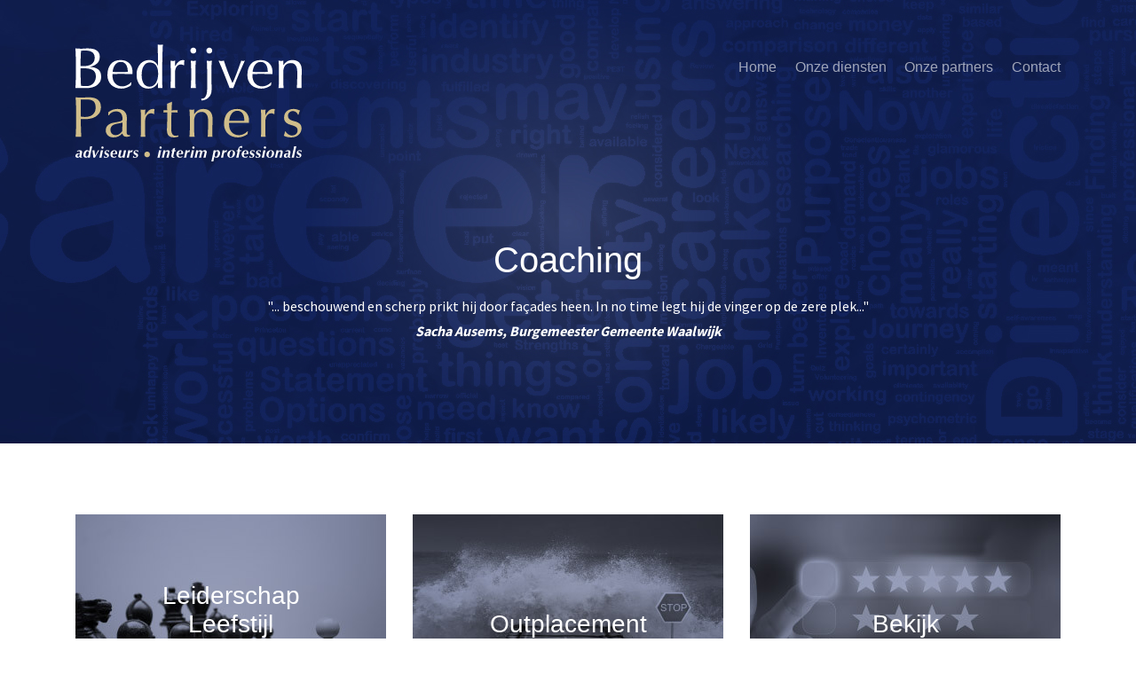

--- FILE ---
content_type: text/html; charset=utf-8
request_url: https://www.bedrijvenpartners.nl/onze-diensten/coaching
body_size: 9640
content:
<!doctype html><html lang="nl-nl"><head><base href="https://www.bedrijvenpartners.nl/onze-diensten/coaching" /><meta http-equiv="content-type" content="text/html; charset=utf-8" /><meta name="keywords" content="Advisering, interim management, projecten, BedrijvenPartners" /><meta name="description" content="BedrijvenPartners biedt uw organisatie een krachtige partner met ruime ervaring in advisering, interim management en projecten. " /><meta name="generator" content="Development by NVS Design" /><title>Coaching - Bedrijvenpartners</title><link href="/templates/bedrijvenpartners/favicon.ico" rel="shortcut icon" type="image/vnd.microsoft.icon" /><style type="text/css">.cloaked_email span:before{content:attr(data-ep-aacbc)}.cloaked_email span:after{content:attr(data-ep-b3f9c)}</style> <script type="application/json" class="joomla-script-options new">{"csrf.token":"b87a215747b45f70a0015b3a695dd55d","system.paths":{"root":"","base":""}}</script> <script type="application/javascript" src="/media/plg_jchoptimize/cache/js/8abc59884f545a4d5d0c428136cefea3_0.js"></script> <script type="text/javascript">jQuery(window).on('load',function(){new JCaption('img.caption');});var emailProtector=emailProtector||{};emailProtector.addCloakedMailto=function(g,l){var h=document.querySelectorAll("."+g);for(i=0;i<h.length;i++){var b=h[i],k=b.getElementsByTagName("span"),e="",c="";b.className=b.className.replace(" "+g,"");for(var f=0;f<k.length;f++)for(var d=k[f].attributes,a=0;a<d.length;a++)0===d[a].nodeName.toLowerCase().indexOf("data-ep-aacbc")&&(e+=d[a].value),0===d[a].nodeName.toLowerCase().indexOf("data-ep-b3f9c")&&(c=d[a].value+c);if(!c)break;b.innerHTML=e+c;if(!l)break;b.parentNode.href="mailto:"+e+c}};JCEMediaBox.init({popup:{width:"",height:"",legacy:0,lightbox:0,shadowbox:0,resize:1,icons:1,overlay:1,overlayopacity:0.8,overlaycolor:"#000000",fadespeed:500,scalespeed:500,hideobjects:0,scrolling:"fixed",close:2,labels:{'close':'Sluiten','next':'Volgende','previous':'Vorige','cancel':'Annuleren','numbers':'{$current} van {$total}'},cookie_expiry:"",google_viewer:0},tooltip:{className:"tooltip",opacity:0.8,speed:150,position:"br",offsets:{x:16,y:16}},base:"/",imgpath:"plugins/system/jcemediabox/img",theme:"standard",themecustom:"",themepath:"plugins/system/jcemediabox/themes",mediafallback:0,mediaselector:"audio,video"});RSFormProUtils.addEvent(window,'load',function(){RSFormPro.Ajax.overrideSubmit(1,{"parent":"","field":"is-invalid"});});</script> <script type="application/ld+json">{"@context":"https:\/\/schema.org","@type":"WebSite","name":"Bedrijvenpartners","url":"https:\/\/www.bedrijvenpartners.nl\/"}</script><meta name="viewport" content="width=device-width, initial-scale=1.0, maximum-scale=1.0, user-scalable=0" /> <script type="text/javascript">(function(i,s,o,g,r,a,m){i['GoogleAnalyticsObject']=r;i[r]=i[r]||function(){(i[r].q=i[r].q||[]).push(arguments)},i[r].l=1*new Date();a=s.createElement(o),m=s.getElementsByTagName(o)[0];a.async=1;a.src=g;m.parentNode.insertBefore(a,m)})(window,document,'script','//www.google-analytics.com/analytics.js','ga');ga('create','UA-114972283-1','auto');ga('send','pageview');</script><style type="text/css">html{overflow-x:hidden}body{font-family:'Source Sans Pro',Arial,sans-serif;font-weight:400;font-size:100%;line-height:175%;color:#000;margin:0;height:100%}img{max-width:100%;height:auto;border:none}strong{font-weight:700 !important}a{color:#13245f;text-decoration:underline;-webkit-transition:all 100ms ease-in-out;-moz-transition:all 100ms ease-in-out;-ms-transition:all 100ms ease-in-out;-o-transition:all 100ms ease-in-out;transition:all 100ms ease-in-out}a:hover{color:#d0bc8a;text-decoration:none;-webkit-transition:all 100ms ease-in-out;-moz-transition:all 100ms ease-in-out;-ms-transition:all 100ms ease-in-out;-o-transition:all 100ms ease-in-out;transition:all 100ms ease-in-out}a:active{color:#d0bc8a}h1 a,h2 a,h3 a,h4 a,h5 a,h6 a,h1 a:hover,h2 a:hover,h3 a:hover,h4 a:hover,h5 a:hover,h6 a:hover{border:none}*{-webkit-box-sizing:border-box !important;-moz-box-sizing:border-box !important;box-sizing:border-box !important}h1,h2,h3,h4,h5,h6{font-family:'Optima',Arial,Helvetica,sans-serif;margin:0 0 30px 0;line-height:115%;font-size:1.75rem;font-weight:normal;color:#13245f}h1{color:#d0bc8a;font-size:2.5rem}h2{font-weight:bold}p{margin:0 0 20px 0}.small{font-size:0.75rem}.pbpt-80{padding:80px 0}.pt-80{padding-top:80px}.pt-50{padding-top:50px}.pbpt-50{padding:50px 0}.btn,button,input[type=submit],.btn-primary{background:#13245f;border:none;margin-top:30px;padding:5px 30px;height:40px;display:inline-block;cursor:pointer;font-family:'Optima',Arial,Helvetica,sans-serif;font-size:100% !important;color:#fff;vertical-align:middle;text-decoration:none;-webkit-appearance:none;-webkit-border-radius:4px;-moz-border-radius:4px;border-radius:4px}.btn:hover,button:hover,input[type=submit]:hover{-webkit-transition:all 100ms ease-in-out;-moz-transition:all 100ms ease-in-out;-ms-transition:all 100ms ease-in-out;-o-transition:all 100ms ease-in-out;transition:all 100ms ease-in-out;background:#666;color:#fff;text-decoration:none}.btn-secondary{background:none;border:2px solid #13245f;color:#13245f}.btn-secondary:hover{background:none;border-color:#666;color:#666}html{box-sizing:border-box;-ms-overflow-style:scrollbar}*,*::before,*::after{box-sizing:inherit}.container{width:100%;padding-right:15px;padding-left:15px;margin-right:auto;margin-left:auto}@media (min-width:576px){.container{max-width:540px}}@media (min-width:768px){.container{max-width:720px}}@media (min-width:992px){.container{max-width:960px}}@media (min-width:1200px){.container{max-width:1140px}}.row{display:-webkit-box;display:-ms-flexbox;display:flex;-ms-flex-wrap:wrap;flex-wrap:wrap;margin-right:-15px;margin-left:-15px}.col-1,.col-2,.col-3,.col-4,.col-5,.col-6,.col-7,.col-8,.col-9,.col-10,.col-11,.col-12,.col,.col-auto,.col-sm-1,.col-sm-2,.col-sm-3,.col-sm-4,.col-sm-5,.col-sm-6,.col-sm-7,.col-sm-8,.col-sm-9,.col-sm-10,.col-sm-11,.col-sm-12,.col-sm,.col-sm-auto,.col-md-1,.col-md-2,.col-md-3,.col-md-4,.col-md-5,.col-md-6,.col-md-7,.col-md-8,.col-md-9,.col-md-10,.col-md-11,.col-md-12,.col-md,.col-md-auto,.col-lg-1,.col-lg-2,.col-lg-3,.col-lg-4,.col-lg-5,.col-lg-6,.col-lg-7,.col-lg-8,.col-lg-9,.col-lg-10,.col-lg-11,.col-lg-12,.col-lg,.col-lg-auto,.col-xl-1,.col-xl-2,.col-xl-3,.col-xl-4,.col-xl-5,.col-xl-6,.col-xl-7,.col-xl-8,.col-xl-9,.col-xl-10,.col-xl-11,.col-xl-12,.col-xl,.col-xl-auto{position:relative;width:100%;min-height:1px;padding-right:15px;padding-left:15px}.col{-ms-flex-preferred-size:0;flex-basis:0;-webkit-box-flex:1;-ms-flex-positive:1;flex-grow:1;max-width:100%}.col-auto{-webkit-box-flex:0;-ms-flex:0 0 auto;flex:0 0 auto;width:auto;max-width:none}.col-1{-webkit-box-flex:0;-ms-flex:0 0 8.333333%;flex:0 0 8.333333%;max-width:8.333333%}.col-2{-webkit-box-flex:0;-ms-flex:0 0 16.666667%;flex:0 0 16.666667%;max-width:16.666667%}.col-3{-webkit-box-flex:0;-ms-flex:0 0 25%;flex:0 0 25%;max-width:25%}.col-4{-webkit-box-flex:0;-ms-flex:0 0 33.333333%;flex:0 0 33.333333%;max-width:33.333333%}.col-5{-webkit-box-flex:0;-ms-flex:0 0 41.666667%;flex:0 0 41.666667%;max-width:41.666667%}.col-6{-webkit-box-flex:0;-ms-flex:0 0 50%;flex:0 0 50%;max-width:50%}.col-7{-webkit-box-flex:0;-ms-flex:0 0 58.333333%;flex:0 0 58.333333%;max-width:58.333333%}.col-8{-webkit-box-flex:0;-ms-flex:0 0 66.666667%;flex:0 0 66.666667%;max-width:66.666667%}.col-9{-webkit-box-flex:0;-ms-flex:0 0 75%;flex:0 0 75%;max-width:75%}.col-10{-webkit-box-flex:0;-ms-flex:0 0 83.333333%;flex:0 0 83.333333%;max-width:83.333333%}.col-11{-webkit-box-flex:0;-ms-flex:0 0 91.666667%;flex:0 0 91.666667%;max-width:91.666667%}.col-12{-webkit-box-flex:0;-ms-flex:0 0 100%;flex:0 0 100%;max-width:100%}@media (min-width:576px){.col-sm{-ms-flex-preferred-size:0;flex-basis:0;-webkit-box-flex:1;-ms-flex-positive:1;flex-grow:1;max-width:100%}.col-sm-auto{-webkit-box-flex:0;-ms-flex:0 0 auto;flex:0 0 auto;width:auto;max-width:none}.col-sm-1{-webkit-box-flex:0;-ms-flex:0 0 8.333333%;flex:0 0 8.333333%;max-width:8.333333%}.col-sm-2{-webkit-box-flex:0;-ms-flex:0 0 16.666667%;flex:0 0 16.666667%;max-width:16.666667%}.col-sm-3{-webkit-box-flex:0;-ms-flex:0 0 25%;flex:0 0 25%;max-width:25%}.col-sm-4{-webkit-box-flex:0;-ms-flex:0 0 33.333333%;flex:0 0 33.333333%;max-width:33.333333%}.col-sm-5{-webkit-box-flex:0;-ms-flex:0 0 41.666667%;flex:0 0 41.666667%;max-width:41.666667%}.col-sm-6{-webkit-box-flex:0;-ms-flex:0 0 50%;flex:0 0 50%;max-width:50%}.col-sm-7{-webkit-box-flex:0;-ms-flex:0 0 58.333333%;flex:0 0 58.333333%;max-width:58.333333%}.col-sm-8{-webkit-box-flex:0;-ms-flex:0 0 66.666667%;flex:0 0 66.666667%;max-width:66.666667%}.col-sm-9{-webkit-box-flex:0;-ms-flex:0 0 75%;flex:0 0 75%;max-width:75%}.col-sm-10{-webkit-box-flex:0;-ms-flex:0 0 83.333333%;flex:0 0 83.333333%;max-width:83.333333%}.col-sm-11{-webkit-box-flex:0;-ms-flex:0 0 91.666667%;flex:0 0 91.666667%;max-width:91.666667%}.col-sm-12{-webkit-box-flex:0;-ms-flex:0 0 100%;flex:0 0 100%;max-width:100%}}@media (min-width:768px){.col-md{-ms-flex-preferred-size:0;flex-basis:0;-webkit-box-flex:1;-ms-flex-positive:1;flex-grow:1;max-width:100%}.col-md-auto{-webkit-box-flex:0;-ms-flex:0 0 auto;flex:0 0 auto;width:auto;max-width:none}.col-md-1{-webkit-box-flex:0;-ms-flex:0 0 8.333333%;flex:0 0 8.333333%;max-width:8.333333%}.col-md-2{-webkit-box-flex:0;-ms-flex:0 0 16.666667%;flex:0 0 16.666667%;max-width:16.666667%}.col-md-3{-webkit-box-flex:0;-ms-flex:0 0 25%;flex:0 0 25%;max-width:25%}.col-md-4{-webkit-box-flex:0;-ms-flex:0 0 33.333333%;flex:0 0 33.333333%;max-width:33.333333%}.col-md-5{-webkit-box-flex:0;-ms-flex:0 0 41.666667%;flex:0 0 41.666667%;max-width:41.666667%}.col-md-6{-webkit-box-flex:0;-ms-flex:0 0 50%;flex:0 0 50%;max-width:50%}.col-md-7{-webkit-box-flex:0;-ms-flex:0 0 58.333333%;flex:0 0 58.333333%;max-width:58.333333%}.col-md-8{-webkit-box-flex:0;-ms-flex:0 0 66.666667%;flex:0 0 66.666667%;max-width:66.666667%}.col-md-9{-webkit-box-flex:0;-ms-flex:0 0 75%;flex:0 0 75%;max-width:75%}.col-md-10{-webkit-box-flex:0;-ms-flex:0 0 83.333333%;flex:0 0 83.333333%;max-width:83.333333%}.col-md-11{-webkit-box-flex:0;-ms-flex:0 0 91.666667%;flex:0 0 91.666667%;max-width:91.666667%}.col-md-12{-webkit-box-flex:0;-ms-flex:0 0 100%;flex:0 0 100%;max-width:100%}}@media (min-width:992px){.col-lg{-ms-flex-preferred-size:0;flex-basis:0;-webkit-box-flex:1;-ms-flex-positive:1;flex-grow:1;max-width:100%}.col-lg-auto{-webkit-box-flex:0;-ms-flex:0 0 auto;flex:0 0 auto;width:auto;max-width:none}.col-lg-1{-webkit-box-flex:0;-ms-flex:0 0 8.333333%;flex:0 0 8.333333%;max-width:8.333333%}.col-lg-2{-webkit-box-flex:0;-ms-flex:0 0 16.666667%;flex:0 0 16.666667%;max-width:16.666667%}.col-lg-3{-webkit-box-flex:0;-ms-flex:0 0 25%;flex:0 0 25%;max-width:25%}.col-lg-4{-webkit-box-flex:0;-ms-flex:0 0 33.333333%;flex:0 0 33.333333%;max-width:33.333333%}.col-lg-5{-webkit-box-flex:0;-ms-flex:0 0 41.666667%;flex:0 0 41.666667%;max-width:41.666667%}.col-lg-6{-webkit-box-flex:0;-ms-flex:0 0 50%;flex:0 0 50%;max-width:50%}.col-lg-7{-webkit-box-flex:0;-ms-flex:0 0 58.333333%;flex:0 0 58.333333%;max-width:58.333333%}.col-lg-8{-webkit-box-flex:0;-ms-flex:0 0 66.666667%;flex:0 0 66.666667%;max-width:66.666667%}.col-lg-9{-webkit-box-flex:0;-ms-flex:0 0 75%;flex:0 0 75%;max-width:75%}.col-lg-10{-webkit-box-flex:0;-ms-flex:0 0 83.333333%;flex:0 0 83.333333%;max-width:83.333333%}.col-lg-11{-webkit-box-flex:0;-ms-flex:0 0 91.666667%;flex:0 0 91.666667%;max-width:91.666667%}.col-lg-12{-webkit-box-flex:0;-ms-flex:0 0 100%;flex:0 0 100%;max-width:100%}.offset-lg-1{margin-left:8.333333%}}@media (min-width:1200px){.col-xl{-ms-flex-preferred-size:0;flex-basis:0;-webkit-box-flex:1;-ms-flex-positive:1;flex-grow:1;max-width:100%}.col-xl-auto{-webkit-box-flex:0;-ms-flex:0 0 auto;flex:0 0 auto;width:auto;max-width:none}.col-xl-1{-webkit-box-flex:0;-ms-flex:0 0 8.333333%;flex:0 0 8.333333%;max-width:8.333333%}.col-xl-2{-webkit-box-flex:0;-ms-flex:0 0 16.666667%;flex:0 0 16.666667%;max-width:16.666667%}.col-xl-3{-webkit-box-flex:0;-ms-flex:0 0 25%;flex:0 0 25%;max-width:25%}.col-xl-4{-webkit-box-flex:0;-ms-flex:0 0 33.333333%;flex:0 0 33.333333%;max-width:33.333333%}.col-xl-5{-webkit-box-flex:0;-ms-flex:0 0 41.666667%;flex:0 0 41.666667%;max-width:41.666667%}.col-xl-6{-webkit-box-flex:0;-ms-flex:0 0 50%;flex:0 0 50%;max-width:50%}.col-xl-7{-webkit-box-flex:0;-ms-flex:0 0 58.333333%;flex:0 0 58.333333%;max-width:58.333333%}.col-xl-8{-webkit-box-flex:0;-ms-flex:0 0 66.666667%;flex:0 0 66.666667%;max-width:66.666667%}.col-xl-9{-webkit-box-flex:0;-ms-flex:0 0 75%;flex:0 0 75%;max-width:75%}.col-xl-10{-webkit-box-flex:0;-ms-flex:0 0 83.333333%;flex:0 0 83.333333%;max-width:83.333333%}.col-xl-11{-webkit-box-flex:0;-ms-flex:0 0 91.666667%;flex:0 0 91.666667%;max-width:91.666667%}.col-xl-12{-webkit-box-flex:0;-ms-flex:0 0 100%;flex:0 0 100%;max-width:100%}}.d-none{display:none !important}.d-inline{display:inline !important}@media (min-width:768px){.d-md-none{display:none !important}.d-md-block{display:block !important}}@media (min-width:576px){.justify-content-sm-center{-webkit-box-pack:center !important;-ms-flex-pack:center !important;justify-content:center !important}}.pt-5,.py-5{padding-top:3rem !important}.pb-5,.py-5{padding-bottom:3rem !important}.header{padding:50px 0 0;position:absolute;top:0}.header .row:first-child{position:relative;z-index:1}.logo img{-webkit-transition:all 300ms ease-in-out;-moz-transition:all 300ms ease-in-out;-ms-transition:all 300ms ease-in-out;-o-transition:all 300ms ease-in-out;transition:all 300ms ease-in-out}.headerimage{line-height:0;text-align:center}.headerimage>div{background-size:cover !important;min-height:550px}.intro{background-size:contain;color:#fff;margin-top:30px;text-align:center}.intro h1{color:#fff;font-size:1.75rem;margin-bottom:15px}.intro p{margin:0 auto;position:relative;width:100%;min-height:1px;padding-right:15px;padding-left:15px;-webkit-box-flex:0;-ms-flex:0 0 100%;flex:0 0 100%;max-width:100%}.mainnav{font-family:'Optima',Arial,sans-serif;top:-55px}nav{height:0;overflow:hidden;-webkit-transition:all .3s ease}input[type="checkbox"]:checked+nav{overflow:visible;position:absolute;top:30px;width:100%}#open{display:none}.header-right{position:relative}.header-right label{position:absolute;right:0;cursor:pointer;font-size:1.25rem;text-align:right}.header-right label>span{display:inline;color:#fff}.mainnav .hamburger-icon{font-size:2.5rem;-webkit-transition:all .3s ease}.mainnav ul{background:rgba(19,36,95,0.95);position:relative;font-size:1.25rem !important;font-weight:400 !important;text-align:right;padding:30px 0}.mainnav ul li{color:#fff;display:block;opacity:0.6;position:relative;text-align:center;width:100%}.mainnav li a{color:#fff;text-decoration:none}.mainnav li:hover,.mainnav li.current{opacity:1;text-decoration:none;-webkit-transition:all 100ms ease-in-out;-moz-transition:all 100ms ease-in-out;-ms-transition:all 100ms ease-in-out;-o-transition:all 100ms ease-in-out;transition:all 100ms ease-in-out}.mainnav ul ul{display:none;margin:0 !important;min-width:100%;text-align:center}.mainnav ul ul li{color:#fff;display:block;margin-left:0 !important;opacity:1;text-align:center}.mainnav ul ul li a:hover{color:#d0bc8a}.mainnav ul li:hover>ul{display:block}.services .custom{background-size:cover;display:flex;justify-content:center;flex-direction:column;margin-bottom:30px;min-height:280px;text-align:center}.services .custom:hover,.services .custom:active{background:url(/templates/bedrijvenpartners/images/services-hover.jpg) center center !important}.services .custom:hover .btn{display:block;background:#13245f;border:none;margin-top:30px;padding:5px 30px;height:40px;display:inline-block;cursor:pointer;font-family:'Optima',Arial,Helvetica,sans-serif;font-size:100% !important;color:#fff;vertical-align:middle;text-decoration:none;-webkit-appearance:none;-webkit-border-radius:4px;-moz-border-radius:4px;border-radius:4px;background:none;border:2px solid #13245f;color:#13245f;-webkit-transition:all 100ms ease-in-out;-moz-transition:all 100ms ease-in-out;-ms-transition:all 100ms ease-in-out;-o-transition:all 100ms ease-in-out;transition:all 100ms ease-in-out}.services h2{color:#fff;font-weight:normal;margin:0}.services h2 a{color:#fff;text-decoration:none !important}.services p{margin:0}.services .btn{color:#fff !important;border-color:#fff !important;display:none;-webkit-transition:all 100ms ease-in-out;-moz-transition:all 100ms ease-in-out;-ms-transition:all 100ms ease-in-out;-o-transition:all 100ms ease-in-out;transition:all 100ms ease-in-out}.services .btn:hover{opacity:0.8}aside{padding:0}.referentie{background-color:#13245f;background-image:url(/templates/bedrijvenpartners/images/bg-quote-bottom.png),url(/templates/bedrijvenpartners/images/bg-quote-top.png);background-position:right 15px bottom 15px,left 15px top 15px;background-repeat:no-repeat,no-repeat;color:#fff;padding:30px;padding-bottom:10px}aside .referentie{margin-bottom:30px}.referentie strong{font-family:'Optima',Arial,sans-serif}#contactform{background:#d0bc8a}#contactform h2{color:#fff;font-size:1.75rem;font-weight:normal;text-align:center}#contactform h2 br{display:none}fieldset{border:none;margin:0 !important;padding:0}.rsform-block-intro{padding-bottom:30px;text-align:center}.rsform-block-aanvragen{text-align:left}.formControlLabel{display:block;margin-bottom:5px}input[type=text]{background:#fff;width:100%;padding:8px 10px;margin-bottom:20px;border:none;-moz-appearance:none;cursor:text;-webkit-border-radius:4px;-moz-border-radius:4px;border-radius:4px;font-family:'Source Sans Pro',Arial,sans-serif;font-size:100%;-webkit-appearance:none}input[type=text],textarea{background:#fff;width:100%;padding:8px 10px;margin-bottom:20px;border:none;-moz-appearance:none;cursor:text;-webkit-border-radius:4px;-moz-border-radius:4px;border-radius:4px;font-family:'Source Sans Pro',Arial,sans-serif;font-size:100%;-webkit-appearance:none}textarea{height:215px}.rsform-block-avg{font-size:0.875rem;font-style:italic;opacity:0.6}.rsform-block-avg a:hover{color:#666}footer{border-top:1px solid #d0bc8a;color:#000;font-size:0.875rem}footer h3{font-size:1.25rem;margin-bottom:20px}footer ul{list-style:none;margin:0 0 20px;padding:0}footer a{color:#000;text-decoration:none}@media (min-width:576px){.mainnav{top:0}#pageheader{min-height:500px}.headerimage>div{min-height:500px}.intro{margin-top:80px}.intro h1{display:block;font-size:2.5rem}nav{overflow:visible}.mainnav ul{background:none;margin:12px auto !important;font-size:100% !important;padding:0}.mainnav ul li{margin-left:2.5% !important;display:inline;padding-bottom:20px;width:auto}.mainnav ul ul{display:none;left:-20px;min-width:185px;padding:15px;position:absolute;text-align:left;top:15px}.mainnav ul ul li{padding:0;text-align:left}.mainnav ul ul li a{padding:5px}.mainnav ul ul li a:hover{background:#d0bc8a;color:#fff;padding:5px}#contactform h2{font-size:2.5rem}#contactform h2 br{display:block}}.formNoError{display:none}@font-face{font-family:'Source Sans Pro';font-style:normal;font-weight:400;src:url(https://fonts.gstatic.com/s/sourcesanspro/v23/6xK3dSBYKcSV-LCoeQqfX1RYOo3qOK7g.ttf) format('truetype')}@font-face{font-family:'Source Sans Pro';font-style:normal;font-weight:700;src:url(https://fonts.gstatic.com/s/sourcesanspro/v23/6xKydSBYKcSV-LCoeQqfX1RYOo3ig4vwlxdr.ttf) format('truetype')}@font-face{font-family:Font Awesome\ 5 Brands;font-style:normal;font-weight:400;src:url(https://use.fontawesome.com/releases/v5.0.6/webfonts/fa-brands-400.eot);src:url(https://use.fontawesome.com/releases/v5.0.6/webfonts/fa-brands-400.eot?#iefix) format("embedded-opentype"),url(https://use.fontawesome.com/releases/v5.0.6/webfonts/fa-brands-400.woff2) format("woff2"),url(https://use.fontawesome.com/releases/v5.0.6/webfonts/fa-brands-400.woff) format("woff"),url(https://use.fontawesome.com/releases/v5.0.6/webfonts/fa-brands-400.ttf) format("truetype"),url(https://use.fontawesome.com/releases/v5.0.6/webfonts/fa-brands-400.svg#fontawesome) format("svg")}@font-face{font-family:Font Awesome\ 5 Free;font-style:normal;font-weight:400;src:url(https://use.fontawesome.com/releases/v5.0.6/webfonts/fa-regular-400.eot);src:url(https://use.fontawesome.com/releases/v5.0.6/webfonts/fa-regular-400.eot?#iefix) format("embedded-opentype"),url(https://use.fontawesome.com/releases/v5.0.6/webfonts/fa-regular-400.woff2) format("woff2"),url(https://use.fontawesome.com/releases/v5.0.6/webfonts/fa-regular-400.woff) format("woff"),url(https://use.fontawesome.com/releases/v5.0.6/webfonts/fa-regular-400.ttf) format("truetype"),url(https://use.fontawesome.com/releases/v5.0.6/webfonts/fa-regular-400.svg#fontawesome) format("svg")}@font-face{font-family:Font Awesome\ 5 Free;font-style:normal;font-weight:900;src:url(https://use.fontawesome.com/releases/v5.0.6/webfonts/fa-solid-900.eot);src:url(https://use.fontawesome.com/releases/v5.0.6/webfonts/fa-solid-900.eot?#iefix) format("embedded-opentype"),url(https://use.fontawesome.com/releases/v5.0.6/webfonts/fa-solid-900.woff2) format("woff2"),url(https://use.fontawesome.com/releases/v5.0.6/webfonts/fa-solid-900.woff) format("woff"),url(https://use.fontawesome.com/releases/v5.0.6/webfonts/fa-solid-900.ttf) format("truetype"),url(https://use.fontawesome.com/releases/v5.0.6/webfonts/fa-solid-900.svg#fontawesome) format("svg")}</style><noscript><style type="text/css">.jch-lazyload{display:none}</style> </noscript> </head><body class="site coaching "><section class="col-12-fluid" id="pageheader"><div class="moduletable headerimage"><div class="header_image1712" style="background: url(https://www.bedrijvenpartners.nl/images/headers/header-coaching.jpg) no-repeat center top"></div></div><div class="col-12 header"><div class="container"><div class="row"><div class="col-5 col-sm-3 logo"><a href="/" title="BedrijvenPartners"><img src="/templates/bedrijvenpartners/images/logo-bedrijvenpartners-light.svg" width="100%" alt="BedrijvenPartners" /></a></div><div class="col-12 col-sm-9 mainnav"><div class="header-right"> <label for="open"> <span class="d-inline d-md-none hamburger-icon">☰</span> </label> <input type="checkbox" name="" id="open"> <nav class="moduletable_menu"><ul class="nav menu mod-list"> <li class="item-101 default"><a href="/" >Home</a></li><li class="item-372 active deeper parent"><a href="#" >Onze diensten</a><ul class="nav-child unstyled small"><li class="item-375 parent"><a href="/onze-diensten/advisering" >Advisering</a></li><li class="item-376 parent"><a href="/onze-diensten/interim-professionals" >Interim professionals </a></li><li class="item-377 current active parent"><a href="/onze-diensten/coaching" >Coaching</a></li></ul></li><li class="item-373"><a href="/onze-partners" >Onze partners</a></li><li class="item-374"><a href="/contact" >Contact</a></li></ul></nav> </div> </div> </div><div class="row justify-content-sm-center"><div class="intro col-12 col-sm-10 col-lg-9"><h1>Coaching</h1><div class="moduletable"><div class="custom" ><p>"... beschouwend en scherp prikt hij door façades heen. In no time legt hij de vinger op de zere plek..."<br /><em><strong><em>Sacha Ausems, Burgemeester Gemeente Waalwijk</em></strong></em></p></div></div></div></div></div></div></section><section class="col-12-fluid services pt-80"><div class="container"><div class="row"><div class="moduletable col col-12 col-sm-4"><div class="custom" style="background-image: url(/images/diensten/service-leiderschap.jpg)" ><h2><a href="/onze-diensten/coaching/management-leiderschap-en-persoonlijke-ontwikkeling">Leiderschap<br />Leefstijl<br />Vitaliteit<br />Persoonlijke ontwikkeling<br /></a></h2><p><a class="btn btn-secondary" title="Lees meer over Leiderschap, Persoonlijke ontwikkeling en Vitaliteit" href="/onze-diensten/coaching/management-leiderschap-en-persoonlijke-ontwikkeling">Lees meer »</a></p></div></div><div class="moduletable col-12 col-sm-4"><div class="custom" style="background-image: url(/images/diensten/service-outplacement.jpg)" ><h2><a href="/onze-diensten/coaching/outplacement-en-carriere">Outplacement<br /> Carrière</a></h2><p><a href="/onze-diensten/coaching/outplacement-en-carriere" class="btn btn-secondary" title="Lees meer over Outplacement en carrière">Lees meer »</a></p></div></div><div class="moduletable col-12 col-sm-4"><div class="custom" style="background-image: url(/images/diensten/service-referenties.jpg)" ><h2><a href="/referenties">Bekijk<br />referenties</a></h2><p><a href="/referenties" class="btn btn-secondary" title="Bekijk referenties">Lees meer »</a></p></div></div></div></div></section><article class="col-12-fluid pbpt-50" id="content"><div class="item-page" itemscope itemtype="http://schema.org/Article"><meta itemprop="inLanguage" content="nl-NL" /><div class="container"><div class="row"> </div> </div><div class="container"><div class="row"> </div> </div><div class="container"><div class="row"><div class="col-12 col-lg-7" itemprop="articleBody"><p>Systemisch coachen is een vorm van psychotherapie waarbij het doel is inzicht te krijgen in de interacties van de cliënt met zijn of haar systeem. Dit systeem betreft alles wat de leefwereld van de cliënt uitmaakt. Bijvoorbeeld gezin, cultuur, maatschappelijke positie, vrienden, relatie, familie, kortom: alle verbanden waarin de cliënt zich op een bepaalde manier verhoudt tot de omgeving.<br />In deze communicatie zijn het de onbewust ingesleten patronen welke voor een diversiteit aan klachten kunnen zorgen.</p><p>Denk hierbij bijvoorbeeld aan niet-aangepast gedrag, langdurige depressiviteit, constante schuld- of schaamtegevoelens, woede- en paniekaanvallen, ADHD. Maar ook lichamelijke componenten als buikpijn, slaapproblemen of migraine. Vaak klachten die een normaal functioneren ernstig belemmeren.<br />De onbewuste dragers die de bron van dergelijke problematieken kunnen vormen worden middels systemisch coachen helder zodat doelgericht aan de oplossing van de klacht kan worden gewerkt.</p><h2><span style="background-color: initial;">Leefstijlcoaching</span></h2><p>Leefstijlcoaching focust zich op de thema’s stressmanagement, slaap, voeding en bewegen. De basis van waaruit gewerkt wordt is positieve gezondheid. Dit betekent dat gezondheid meer is dan alleen de afwezigheid van ziekte of gebreken. De aandacht ligt op gezondheid &amp; gedrag in plaats van ziekte &amp; zorg.&nbsp;De leefstijlcoach helpt bij het bewust worden van gedrag en gewoonten met als doel het bereiken van een gezondere leefstijl.</p><p>Wilt u werken aan een gezonde leefstijl? Neem dan contact&nbsp;op en bel 085 - 8768670 of stuur een email naar <span class="cloaked_email ep_8adacc71"><span data-ep-b3f9c="" data-ep-aacbc="in&#102;o&#64;"><span data-ep-aacbc="&#98;&#101;&#100;ri" data-ep-b3f9c="&#114;&#115;&#46;&#110;&#108;"><span data-ep-aacbc="jven&#112;" data-ep-b3f9c="&#97;&#114;&#116;ne"></span></span></span></span><script type="text/javascript">emailProtector.addCloakedMailto("ep_8adacc71",0);</script>.</p><h2>Vakbekwaamheid van onze coaches:</h2><ul> <li>LIFO (gedragsbeschrijvende methode): <a href="https://www.youtube.com/watch?v=Bg0JDZ41ZUQ&amp;list=PLIRoUxvVg2TKxTBPBQEMn-8aOHuKznkCc" data-mediabox="1" data-mediabox-width="800"><em>Video: "Lifo Methode in Vogelvlucht"</em></a></li> <li>Gecertificeerd Leefstijlcoach</li> <li>Gecertificeerd Stresscounselor</li> <li>Geregistreerd Mediator</li> <li>Gecertificeerd trauma trainer met als specialisme burn-out</li> </ul> </div><aside class="col-12 col-lg-4 offset-lg-1"><div class="moduletable referentie"><div class="custom" ><p>Frits de Wit is een bijzonder, markant persoon. Stevig, wijs en down to earth. Een Amsterdamse boeddhist. Beschouwend en scherp prikt hij door façades heen. In no time legt hij de vinger op de zere plek.</p><p>Je confronterend met hetgeen je als persoon of als organisatie te doen staat. Zo direct, waar, scherp en snel dat het soms even moet indalen. Liefdevol loopt hij vervolgens met je op, zonder verslapping of aarzeling, wetend in wijsheid, doen wat gedaan moet worden. </p><p><strong><em>Sacha Ausems, Raad van Bestuur Kinderopvang Humanitas</em></strong></p></div></div></aside></div></div></div></article><section class="col-12-fluid pbpt-80" id="contactform"><div class="container"><div class="row"><div class="col-12" id="contactform"><div class="moduletable"><div class="rsform"><form method="post" id="userForm" action="https://www.bedrijvenpartners.nl/onze-diensten/coaching"><h2>Wilt u weten wat BedrijvenPartners<br /> voor u kan betekenen?</h2><div id="rsform_error_1" style="display: none;"></div><fieldset class="formContainer" id="rsform_1_page_0"><div class="row"><div class="col-12"><div class="form-group rsform-block rsform-block-intro"> Bel ons op 085 - 876 8670 of neem contact op via onderstaand formulier </div></div></div><div class="row"><div class="col-12 col-md-6"><div class="form-group rsform-block rsform-block-naam"> <label class="control-label formControlLabel" data-toggle="tooltip" title="" for="Naam">Uw naam</label> <div class="formControls"> <input type="text" value="" size="20" name="form[Naam]" id="Naam" class="rsform-input-box form-control" /> <div class="invalid-feedback"><span class="formValidation"><span id="component2" class="formNoError">Dit veld is verplicht, vul een waarde in</span></span></div></div></div><div class="form-group rsform-block rsform-block-email"> <label class="control-label formControlLabel" data-toggle="tooltip" title="" for="Email">E-mailadres</label> <div class="formControls"> <input type="text" value="" size="20" name="form[Email]" id="Email" class="rsform-input-box form-control" /> <div class="invalid-feedback"><span class="formValidation"><span id="component4" class="formNoError">Dit veld is verplicht, vul een waarde in</span></span></div></div></div></div><div class="col-12 col-md-6"><div class="form-group rsform-block rsform-block-organisatie"> <label class="control-label formControlLabel" data-toggle="tooltip" title="" for="Organisatie">Organisatie</label> <div class="formControls"> <input type="text" value="" size="20" name="form[Organisatie]" id="Organisatie" class="rsform-input-box form-control" /> <div class="invalid-feedback"><span class="formValidation"><span id="component7" class="formNoError">Dit veld is verplicht, vul een waarde in</span></span></div></div></div><div class="form-group rsform-block rsform-block-telefoon"> <label class="control-label formControlLabel" data-toggle="tooltip" title="" for="Telefoon">Telefoonnummer</label> <div class="formControls"> <input type="text" value="" size="20" name="form[Telefoon]" id="Telefoon" class="rsform-input-box form-control" /> <div class="invalid-feedback"><span class="formValidation"><span id="component3" class="formNoError">Ongeldige invoer</span></span></div></div></div></div></div><div class="row"><div class="col-12"><div class="form-group rsform-block rsform-block-omschrijving"> <label class="control-label formControlLabel" data-toggle="tooltip" title="" for="Omschrijving">Vraag / opmerking</label> <div class="formControls"> <textarea cols="50" rows="5" name="form[Omschrijving]" id="Omschrijving" class="rsform-text-box form-control"></textarea><div class="invalid-feedback"><span class="formValidation"><span id="component1" class="formNoError">Dit veld is verplicht, vul een waarde in</span></span></div></div></div><div class="form-group rsform-block rsform-block-avg"><div class="form-check form-check-inline"><label for="AVG0" class="form-check-label"><input type="checkbox" name="form[AVG][]" value="Ik heb kennis genomen van de &lt;a href=&quot;privacyverklaring&quot; type=&quot;text/html&quot; class=&quot;jcepopup noicon&quot; data-mediabox=&quot;1&quot; data-mediabox-width=&quot;60%&quot; data-mediabox-height=&quot;60%&quot;&gt;privacyverklaring&lt;/a&gt; en ga hiermee akkoord." id="AVG0" class="rsform-checkbox form-check-input" />Ik heb kennis genomen van de <a href="/privacyverklaring" type="text/html" class="jcepopup noicon" data-mediabox="1" data-mediabox-width="60%" data-mediabox-height="60%">privacyverklaring</a> en ga hiermee akkoord.</label></div></div><div><span class="formValidation"><span id="component9" class="formNoError">U dient akkoord te gaan met onze privacyverklaring</span></span></div><br /> </div> </div><div class="row"><div class="col-12"><div class="form-group rsform-block rsform-block-aanvragen"> <label class="control-label formControlLabel" data-toggle="tooltip" title="" for="Aanvragen"></label> <div class="formControls"> <button type="submit" name="form[Aanvragen]" id="Aanvragen" class="rsform-submit-button  btn btn-primary" >Neem contact met ons op &raquo;</button><div class="invalid-feedback"><span class="formValidation"></span></div></div></div></div></div></fieldset><input type="hidden" name="form[formId]" value="1"/><input type="text" name="376645e9a589de5a482c6dcbcfbd6d18" value="" style="float: left; position: absolute; z-index: 1000000; left: -10000px; top: -10000px;" /></form><script type="text/javascript">RSFormPro.Ajax.URL="\/component\/rsform\/?task=ajaxValidate";</script> <script type="text/javascript">ajaxExtraValidationScript[1]=function(task,formId,data){var formComponents={};formComponents[2]='Naam';formComponents[4]='Email';formComponents[7]='Organisatie';formComponents[3]='Telefoon';formComponents[1]='Omschrijving';formComponents[9]='AVG';RSFormPro.Ajax.displayValidationErrors(formComponents,task,formId,data);};</script></div></div></div></div></div></section><footer class="col-12-fluid pt-50" id="footer"><div class="container"><div class="row"><div class="moduletable d-none d-md-block col-md-3"><h3>Advisering</h3><ul class="nav menu mod-list"> <li class="item-378"><a href="/onze-diensten/advisering/human-resources-communicatie-en-finance" >Human Resources, Communicatie en Finance </a></li><li class="item-379"><a href="/onze-diensten/advisering/reorganisatie-en-sociale-begeleiding" >Reorganisatie en Sociale Begeleiding</a></li><li class="item-384"><a href="/referenties" >Referenties</a></li></ul></div><div class="moduletable d-none d-md-block col-md-3"><h3>Interim professionals</h3><ul class="nav menu mod-list"> <li class="item-380"><a href="/onze-diensten/interim-professionals/management-en-lijnfuncties" >Management- en lijnfuncties</a></li><li class="item-381"><a href="/onze-diensten/interim-professionals/reorganisatie-en-projecten" >Reorganisatie en projecten</a></li><li class="item-386"><a href="/referenties" >Referenties</a></li></ul></div><div class="moduletable d-none d-md-block col-md-3"><h3>Coaching</h3><ul class="nav menu mod-list"> <li class="item-382"><a href="/onze-diensten/coaching/management-leiderschap-en-persoonlijke-ontwikkeling" >Management, Leiderschap, Persoonlijke ontwikkeling, Leefstijl, Vitaliteit</a></li><li class="item-383"><a href="/onze-diensten/coaching/outplacement-en-carriere" >Outplacement en Carriere</a></li><li class="item-387"><a href="/referenties" >Referenties</a></li></ul></div><div class="moduletable col-12 col-md-3"><h3>Contact</h3><div class="custom" ><p>Lage Ham 190<br />5102 AE DONGEN</p><p><strong>T</strong>&nbsp;06-51555881<br /><strong>E</strong> <a href="javascript:/* Dit e-mailadres is beschermd tegen spambots.*/" target="_blank"><span class="cloaked_email ep_fb8d089b"><span data-ep-aacbc="&#105;nf&#111;&#64;" data-ep-b3f9c=""><span data-ep-aacbc="b&#101;&#100;&#114;&#105;" data-ep-b3f9c="rs&#46;n&#108;"><span data-ep-aacbc="&#106;&#118;en&#112;" data-ep-b3f9c="&#97;&#114;&#116;n&#101;"></span></span></span></span><span class="cloaked_email ep_308a65f6" style="display:none;"><span data-ep-aacbc="&#105;&#110;f&#111;&#64;" data-ep-b3f9c=""><span data-ep-b3f9c="&#114;&#115;&#46;nl" data-ep-aacbc="&#98;&#101;d&#114;&#105;"><span data-ep-aacbc="jv&#101;&#110;&#112;" data-ep-b3f9c="a&#114;&#116;&#110;e"></span></span></span></span></a><script type="text/javascript">emailProtector.addCloakedMailto("ep_308a65f6",1);</script></p></div></div></div></div></footer></div><div class="col-12 copyright"><div class="container"><div class="row"><div class="col-12 col-sm-9 no-gutters"><div class="col-auto">Copyright &copy; 2018 - 2026 BedrijvenPartners. Alle rechten voorbehouden.</div><div class="col-auto"><div class="moduletable"><ul class="nav menu mod-list"> <li class="item-388"><a href="/privacyverklaring" >Privacyverklaring</a></li><li class="item-389"><a href="/disclaimer" >Disclaimer</a></li></ul></div></div></div><div class="d-none d-sm-block col-12 col-sm-3 nvs"><a href="https://www.nvsdesign.nl/webdesign-dongen" title="Webdesign Dongen" target="_blank">Webdesign door NVS Design</a></div></div></div></div> <script type="text/javascript">var cb=function(){var l=document.createElement('link');l.rel='stylesheet';l.href='/media/plg_jchoptimize/cache/css/e9aeb9146265cfec80c1b6de44eeab83_0.css';var h=document.getElementsByTagName('head')[0];h.appendChild(l);};var raf=requestAnimationFrame||mozRequestAnimationFrame||webkitRequestAnimationFrame||msRequestAnimationFrame;if(raf)raf(cb);else window.addEventListener('load',cb);</script><noscript><link type="text/css" rel="stylesheet" property="stylesheet" href="/media/plg_jchoptimize/cache/css/e9aeb9146265cfec80c1b6de44eeab83_0.css" /></noscript></body></html>

--- FILE ---
content_type: text/plain
request_url: https://www.google-analytics.com/j/collect?v=1&_v=j102&a=962393489&t=pageview&_s=1&dl=https%3A%2F%2Fwww.bedrijvenpartners.nl%2Fonze-diensten%2Fcoaching&ul=en-us%40posix&dt=Coaching%20-%20Bedrijvenpartners&sr=1280x720&vp=1280x720&_u=IEBAAEABAAAAACAAI~&jid=770239191&gjid=1919695565&cid=110843020.1769501110&tid=UA-114972283-1&_gid=2004156035.1769501110&_r=1&_slc=1&z=624020383
body_size: -452
content:
2,cG-XKZ2JD2YC0

--- FILE ---
content_type: image/svg+xml
request_url: https://www.bedrijvenpartners.nl/templates/bedrijvenpartners/images/logo-bedrijvenpartners-light.svg
body_size: 25616
content:
<?xml version="1.0" encoding="utf-8"?>
<!-- Generator: Adobe Illustrator 16.0.0, SVG Export Plug-In . SVG Version: 6.00 Build 0)  -->
<!DOCTYPE svg PUBLIC "-//W3C//DTD SVG 1.1//EN" "http://www.w3.org/Graphics/SVG/1.1/DTD/svg11.dtd">
<svg version="1.1" id="Laag_1" xmlns="http://www.w3.org/2000/svg" xmlns:xlink="http://www.w3.org/1999/xlink" x="0px" y="0px"
	 width="300px" height="155px" viewBox="0 0 300 155" enable-background="new 0 0 300 155" xml:space="preserve">
<g>
	<g>
		<path fill="#FFFFFF" d="M8.797,149.336c-0.187,0.134-0.395,0.245-0.628,0.337c-0.233,0.096-0.562,0.141-0.987,0.141
			c-0.359,0-0.656-0.048-0.888-0.148c-0.233-0.1-0.416-0.227-0.549-0.38c-0.133-0.152-0.229-0.311-0.288-0.478
			c-0.062-0.166-0.104-0.303-0.131-0.408c-0.319,0.557-0.688,0.946-1.106,1.166c-0.42,0.219-0.955,0.329-1.607,0.329
			c-0.798,0-1.433-0.227-1.904-0.678C0.235,148.763,0,148.138,0,147.341c0-0.638,0.183-1.229,0.548-1.775
			c0.366-0.546,0.895-0.923,1.587-1.137c0.305-0.093,0.684-0.172,1.137-0.24c0.452-0.066,0.884-0.127,1.296-0.18
			c0.307-0.039,0.557-0.076,0.749-0.11c0.192-0.032,0.346-0.09,0.458-0.169c0.113-0.079,0.193-0.195,0.24-0.349
			c0.046-0.152,0.069-0.369,0.069-0.648c0-0.307-0.054-0.555-0.16-0.747c-0.105-0.192-0.242-0.351-0.408-0.47
			c-0.166-0.118-0.353-0.203-0.559-0.25c-0.206-0.045-0.408-0.069-0.608-0.069c-0.412,0-0.788,0.066-1.127,0.201
			c-0.339,0.132-0.668,0.319-0.987,0.557h-0.1c0.025-0.267,0.046-0.467,0.06-0.609c0.013-0.138,0.026-0.314,0.04-0.528
			c1.09-0.611,2.253-0.918,3.49-0.918c0.386,0,0.762,0.04,1.128,0.122c0.365,0.079,0.694,0.213,0.987,0.397
			c0.293,0.188,0.528,0.436,0.708,0.75c0.18,0.312,0.27,0.701,0.27,1.166c0,0.293-0.03,0.612-0.09,0.957
			c-0.061,0.346-0.117,0.631-0.17,0.857l-0.538,2.493c-0.107,0.468-0.174,0.808-0.2,1.029c-0.026,0.219-0.039,0.393-0.039,0.527
			c0,0.158,0.032,0.333,0.1,0.52c0.066,0.186,0.212,0.28,0.438,0.28c0.066,0,0.123-0.016,0.17-0.042s0.096-0.053,0.15-0.079
			L8.797,149.336z M2.753,147.262c0,0.346,0.076,0.654,0.229,0.926c0.152,0.274,0.429,0.409,0.827,0.409
			c0.307,0,0.559-0.079,0.758-0.24c0.199-0.158,0.363-0.358,0.489-0.596c0.127-0.24,0.223-0.507,0.289-0.8
			c0.067-0.293,0.126-0.564,0.18-0.817l0.299-1.535c-0.597,0.092-1.058,0.179-1.376,0.258c-0.319,0.082-0.593,0.192-0.818,0.341
			c-0.318,0.197-0.544,0.498-0.678,0.896S2.753,146.89,2.753,147.262z"/>
		<path fill="#FFFFFF" d="M10.572,146.004c0-0.784,0.117-1.546,0.35-2.282c0.232-0.739,0.559-1.396,0.978-1.966
			c0.419-0.572,0.914-1.031,1.486-1.377s1.197-0.52,1.876-0.52c0.598,0,1.156,0.126,1.675,0.38c0.519,0.253,0.932,0.63,1.237,1.137
			c0.345-1.451,0.615-2.72,0.808-3.81c0.192-1.092,0.362-2.076,0.509-2.955c0.212,0.029,0.445,0.051,0.698,0.071
			c0.253,0.019,0.519,0.029,0.798,0.029s0.52-0.011,0.719-0.029c0.199-0.021,0.392-0.042,0.578-0.071
			c-0.213,0.84-0.433,1.747-0.658,2.726c-0.227,0.977-0.449,1.968-0.668,2.971c-0.221,1.005-0.429,1.992-0.63,2.963
			c-0.199,0.974-0.378,1.876-0.538,2.715c-0.158,0.836-0.295,1.577-0.408,2.224s-0.189,1.121-0.229,1.428
			c-0.173-0.029-0.369-0.043-0.589-0.043c-0.219,0-0.455,0-0.708,0s-0.492,0-0.718,0c-0.227,0-0.433,0.014-0.619,0.043
			c0.066-0.188,0.13-0.401,0.189-0.639c0.061-0.24,0.117-0.48,0.17-0.721c-0.279,0.398-0.659,0.76-1.138,1.079
			c-0.478,0.316-1.044,0.478-1.695,0.478c-0.612,0-1.138-0.098-1.576-0.29s-0.798-0.464-1.077-0.817
			c-0.279-0.352-0.485-0.763-0.619-1.237C10.64,147.02,10.572,146.523,10.572,146.004z M13.365,146.562
			c0,0.254,0.03,0.491,0.091,0.718c0.06,0.227,0.148,0.43,0.27,0.609c0.119,0.18,0.269,0.322,0.448,0.428
			c0.18,0.108,0.389,0.161,0.629,0.161c0.584,0,1.06-0.214,1.426-0.639s0.658-0.934,0.878-1.527
			c0.219-0.591,0.368-1.195,0.448-1.815c0.08-0.617,0.12-1.127,0.12-1.524c0-0.491-0.129-0.929-0.389-1.307
			c-0.26-0.38-0.662-0.569-1.207-0.569c-0.333,0-0.632,0.103-0.898,0.309c-0.266,0.208-0.498,0.472-0.698,0.799
			c-0.199,0.325-0.368,0.691-0.509,1.096c-0.14,0.406-0.256,0.812-0.349,1.219c-0.094,0.403-0.159,0.786-0.199,1.147
			C13.386,146.024,13.365,146.323,13.365,146.562z"/>
		<path fill="#FFFFFF" d="M26.054,147.04c0.679-1.155,1.327-2.3,1.945-3.43c0.618-1.129,1.228-2.3,1.826-3.511
			c0.133,0.026,0.269,0.05,0.408,0.068c0.139,0.021,0.289,0.031,0.449,0.031c0.172,0,0.319-0.011,0.438-0.031
			c0.119-0.019,0.246-0.042,0.379-0.068c-0.094,0.147-0.246,0.39-0.459,0.728c-0.212,0.341-0.439,0.696-0.678,1.076
			c-0.239,0.38-0.467,0.736-0.678,1.069c-0.213,0.332-0.359,0.564-0.439,0.696c-0.16,0.253-0.376,0.622-0.649,1.107
			c-0.272,0.485-0.558,0.984-0.856,1.496c-0.3,0.512-0.579,0.997-0.839,1.456c-0.259,0.459-0.448,0.795-0.568,1.008
			c-0.079,0.148-0.159,0.301-0.239,0.459c-0.079,0.161-0.159,0.307-0.24,0.441c-0.158-0.029-0.321-0.043-0.487-0.043
			c-0.167,0-0.343,0-0.529,0c-0.227,0-0.426,0-0.599,0s-0.339,0.014-0.498,0.043c-0.107-1.146-0.227-2.282-0.36-3.411
			c-0.133-1.132-0.279-2.282-0.438-3.454c-0.067-0.425-0.12-0.778-0.16-1.055c-0.04-0.28-0.077-0.518-0.11-0.71
			c-0.032-0.192-0.06-0.356-0.079-0.488c-0.021-0.135-0.043-0.271-0.069-0.419c0.186,0.026,0.389,0.05,0.607,0.068
			c0.22,0.021,0.476,0.031,0.769,0.031c0.307,0,0.565-0.011,0.778-0.031c0.212-0.019,0.412-0.042,0.599-0.068
			c0,0.105,0.02,0.382,0.06,0.828c0.04,0.445,0.096,0.992,0.17,1.646c0.073,0.651,0.155,1.363,0.249,2.145
			C25.848,145.494,25.947,146.27,26.054,147.04z"/>
		<path fill="#FFFFFF" d="M33.654,140.1c0.227,0.026,0.462,0.05,0.708,0.068c0.246,0.021,0.509,0.031,0.789,0.031
			c0.345,0,0.634-0.011,0.867-0.031c0.232-0.019,0.449-0.042,0.648-0.068c-0.133,0.425-0.303,1.039-0.509,1.844
			s-0.413,1.673-0.619,2.604c-0.205,0.932-0.396,1.857-0.568,2.773c-0.173,0.918-0.299,1.69-0.378,2.316
			c-0.228-0.029-0.46-0.043-0.699-0.043s-0.506,0-0.798,0c-0.306,0-0.582,0-0.828,0c-0.245,0-0.475,0.014-0.688,0.043
			c0.199-0.668,0.409-1.443,0.629-2.335s0.426-1.786,0.619-2.684c0.192-0.896,0.365-1.749,0.518-2.554S33.601,140.605,33.654,140.1z
			 M34.272,136.408c0-0.411,0.147-0.768,0.439-1.068c0.292-0.298,0.65-0.448,1.077-0.448c0.425,0,0.784,0.147,1.077,0.44
			c0.292,0.293,0.438,0.651,0.438,1.076s-0.146,0.786-0.438,1.079c-0.293,0.29-0.652,0.438-1.077,0.438
			c-0.427,0-0.785-0.15-1.077-0.449C34.42,137.176,34.272,136.82,34.272,136.408z"/>
		<path fill="#FFFFFF" d="M43.818,142.072c-0.059-0.185-0.162-0.372-0.309-0.557c-0.146-0.187-0.344-0.346-0.589-0.479
			c-0.246-0.132-0.568-0.198-0.968-0.198c-0.519,0-0.921,0.121-1.207,0.369c-0.286,0.245-0.429,0.541-0.429,0.887
			c0,0.174,0.033,0.327,0.1,0.459c0.067,0.132,0.184,0.267,0.35,0.398c0.166,0.135,0.389,0.277,0.668,0.43
			c0.28,0.153,0.625,0.335,1.038,0.549c0.531,0.293,0.983,0.639,1.356,1.037c0.371,0.398,0.559,0.932,0.559,1.596
			c0,0.586-0.12,1.093-0.36,1.518c-0.238,0.425-0.558,0.775-0.956,1.047c-0.399,0.271-0.848,0.467-1.348,0.589
			c-0.498,0.118-1.007,0.179-1.525,0.179c-0.479,0-0.938-0.05-1.377-0.15c-0.438-0.1-0.871-0.256-1.296-0.47
			c0.146-0.332,0.262-0.659,0.349-0.986c0.087-0.324,0.156-0.662,0.209-1.008h0.379c0.04,0.279,0.13,0.53,0.271,0.749
			c0.139,0.22,0.309,0.401,0.508,0.549c0.2,0.146,0.419,0.259,0.659,0.338c0.239,0.082,0.485,0.121,0.737,0.121
			c0.479,0,0.875-0.132,1.187-0.39c0.313-0.259,0.47-0.562,0.47-0.908c0-0.385-0.156-0.691-0.47-0.918
			c-0.312-0.225-0.748-0.49-1.307-0.797c-0.253-0.135-0.506-0.276-0.758-0.43s-0.479-0.335-0.679-0.549
			c-0.198-0.211-0.358-0.462-0.479-0.749c-0.119-0.285-0.179-0.634-0.179-1.045c0-0.398,0.079-0.8,0.239-1.198
			c0.159-0.398,0.398-0.76,0.718-1.076c0.319-0.319,0.719-0.58,1.197-0.778c0.479-0.2,1.038-0.301,1.676-0.301
			c0.599,0,1.121,0.071,1.565,0.211c0.446,0.141,0.821,0.274,1.128,0.409c-0.187,0.359-0.323,0.726-0.409,1.098
			c-0.087,0.372-0.143,0.678-0.17,0.915h-0.418C43.922,142.413,43.878,142.26,43.818,142.072z"/>
		<path fill="#FFFFFF" d="M54.282,147.679c-0.067,0.161-0.133,0.335-0.199,0.52c-0.067,0.188-0.153,0.467-0.26,0.839
			c-0.426,0.307-0.897,0.504-1.416,0.6c-0.519,0.092-1.045,0.137-1.577,0.137c-0.771,0-1.442-0.116-2.015-0.349
			c-0.571-0.231-1.04-0.554-1.405-0.968c-0.366-0.411-0.64-0.887-0.818-1.425c-0.179-0.541-0.27-1.103-0.27-1.686
			c0-0.654,0.109-1.304,0.329-1.955s0.549-1.237,0.987-1.757c0.439-0.52,0.984-0.942,1.636-1.267s1.41-0.488,2.275-0.488
			c1.236,0,2.17,0.33,2.802,0.987c0.632,0.656,0.948,1.52,0.948,2.583c0,0.253-0.017,0.509-0.051,0.768
			c-0.032,0.261-0.069,0.517-0.109,0.771c-0.838-0.026-1.542-0.048-2.114-0.062c-0.571-0.013-1.077-0.021-1.517-0.021h-0.917
			c-0.173,0-0.379,0-0.619,0c-0.226,0-0.492,0.008-0.797,0.021c-0.027,0.158-0.048,0.333-0.061,0.518
			c-0.014,0.188-0.021,0.375-0.021,0.56c0,0.799,0.187,1.438,0.559,1.915c0.372,0.48,0.978,0.718,1.816,0.718
			c0.372,0,0.788-0.082,1.246-0.248c0.459-0.166,0.882-0.448,1.268-0.85L54.282,147.679z M52.846,142.353
			c0-0.425-0.087-0.797-0.26-1.116s-0.504-0.48-0.997-0.48c-0.332,0-0.621,0.096-0.867,0.28c-0.247,0.187-0.459,0.433-0.639,0.738
			s-0.33,0.657-0.449,1.048c-0.119,0.393-0.226,0.788-0.318,1.187c0.106,0.014,0.219,0.024,0.338,0.029
			c0.12,0.008,0.233,0.011,0.34,0.011h0.737h0.819c0.146,0,0.312-0.003,0.497-0.011c0.187-0.005,0.387-0.016,0.6-0.029
			c0.04-0.174,0.083-0.406,0.13-0.699C52.822,143.02,52.846,142.698,52.846,142.353z"/>
		<path fill="#FFFFFF" d="M56.756,147.879c0-0.372,0.044-0.741,0.13-1.107c0.087-0.364,0.169-0.729,0.249-1.087
			c0.199-0.89,0.365-1.636,0.5-2.234c0.132-0.597,0.238-1.101,0.318-1.507c0.08-0.403,0.14-0.747,0.179-1.026
			c0.041-0.279,0.073-0.552,0.1-0.817c0.214,0.026,0.437,0.05,0.669,0.068c0.232,0.021,0.509,0.031,0.828,0.031
			c0.358,0,0.655-0.011,0.887-0.031c0.233-0.019,0.45-0.042,0.649-0.068c-0.187,0.599-0.343,1.113-0.469,1.546
			c-0.127,0.433-0.239,0.831-0.339,1.197c-0.101,0.364-0.193,0.729-0.279,1.087c-0.088,0.359-0.19,0.778-0.31,1.256
			c-0.08,0.359-0.146,0.66-0.2,0.899c-0.053,0.238-0.1,0.441-0.14,0.607c-0.039,0.166-0.066,0.306-0.079,0.419
			c-0.014,0.113-0.021,0.222-0.021,0.33c0,0.293,0.104,0.538,0.31,0.736c0.206,0.2,0.489,0.301,0.849,0.301
			c0.172,0,0.368-0.037,0.588-0.111c0.22-0.073,0.439-0.195,0.658-0.369c0.219-0.172,0.432-0.401,0.638-0.688
			c0.207-0.285,0.383-0.642,0.529-1.066c0.133-0.397,0.27-0.859,0.409-1.385c0.14-0.527,0.27-1.068,0.39-1.628
			c0.119-0.559,0.229-1.11,0.329-1.654c0.1-0.546,0.176-1.039,0.229-1.477c0.186,0.026,0.372,0.05,0.558,0.068
			c0.187,0.021,0.446,0.031,0.778,0.031c0.359,0,0.649-0.011,0.867-0.031c0.22-0.019,0.429-0.042,0.629-0.068
			c-0.253,0.957-0.475,1.852-0.669,2.683c-0.192,0.831-0.368,1.631-0.528,2.393c-0.159,0.766-0.306,1.518-0.438,2.256
			c-0.133,0.739-0.267,1.473-0.398,2.206c-0.2-0.029-0.396-0.043-0.589-0.043c-0.193,0-0.442,0-0.748,0c-0.307,0-0.572,0-0.798,0
			c-0.228,0-0.433,0.014-0.618,0.043c0.118-0.267,0.209-0.504,0.269-0.71s0.122-0.488,0.189-0.847
			c-0.119,0.145-0.276,0.324-0.469,0.538c-0.193,0.211-0.433,0.417-0.718,0.609c-0.286,0.192-0.629,0.351-1.028,0.478
			c-0.398,0.127-0.863,0.189-1.396,0.189c-0.798,0-1.414-0.185-1.845-0.549C56.973,148.979,56.756,148.491,56.756,147.879z"/>
		<path fill="#FFFFFF" d="M74.75,142.492c-0.146-0.066-0.358-0.098-0.638-0.098c-0.413,0-0.755,0.076-1.028,0.229
			c-0.271,0.153-0.495,0.34-0.668,0.567c-0.173,0.227-0.305,0.47-0.398,0.728c-0.094,0.259-0.167,0.496-0.22,0.71
			c-0.119,0.425-0.259,1.026-0.419,1.805c-0.159,0.778-0.359,1.844-0.598,3.203c-0.2-0.029-0.426-0.043-0.679-0.043
			s-0.513,0-0.779,0c-0.252,0-0.498,0-0.737,0s-0.459,0.014-0.658,0.043c0.452-1.623,0.861-3.251,1.227-4.879
			c0.366-1.63,0.662-3.182,0.888-4.658c0.187,0.026,0.389,0.05,0.609,0.068c0.219,0.021,0.462,0.031,0.728,0.031
			s0.495-0.011,0.688-0.031c0.193-0.019,0.383-0.042,0.569-0.068c-0.094,0.372-0.18,0.743-0.26,1.115
			c-0.078,0.375-0.159,0.747-0.238,1.119c0.079-0.161,0.203-0.375,0.368-0.649c0.166-0.271,0.376-0.541,0.629-0.807
			c0.253-0.267,0.545-0.499,0.878-0.699c0.333-0.198,0.705-0.299,1.116-0.299c0.187,0,0.347,0.019,0.479,0.059
			c0.133,0.042,0.253,0.095,0.359,0.161c-0.239,0.464-0.403,0.881-0.488,1.245c-0.087,0.366-0.144,0.788-0.171,1.269l-0.18,0.079
			C75.022,142.627,74.896,142.561,74.75,142.492z"/>
		<path fill="#FFFFFF" d="M82.4,142.072c-0.06-0.185-0.162-0.372-0.309-0.557c-0.146-0.187-0.342-0.346-0.589-0.479
			c-0.246-0.132-0.568-0.198-0.967-0.198c-0.52,0-0.922,0.121-1.207,0.369c-0.287,0.245-0.43,0.541-0.43,0.887
			c0,0.174,0.034,0.327,0.1,0.459c0.066,0.132,0.184,0.267,0.35,0.398c0.166,0.135,0.39,0.277,0.668,0.43
			c0.28,0.153,0.626,0.335,1.038,0.549c0.531,0.293,0.984,0.639,1.356,1.037s0.559,0.932,0.559,1.596
			c0,0.586-0.119,1.093-0.358,1.518c-0.24,0.425-0.559,0.775-0.959,1.047c-0.398,0.271-0.848,0.467-1.346,0.589
			c-0.499,0.118-1.008,0.179-1.526,0.179c-0.479,0-0.938-0.05-1.377-0.15c-0.438-0.1-0.871-0.256-1.296-0.47
			c0.146-0.332,0.262-0.659,0.349-0.986c0.087-0.324,0.156-0.662,0.21-1.008h0.379c0.04,0.279,0.129,0.53,0.27,0.749
			c0.14,0.22,0.309,0.401,0.508,0.549c0.2,0.146,0.419,0.259,0.659,0.338c0.238,0.082,0.484,0.121,0.737,0.121
			c0.479,0,0.875-0.132,1.188-0.39c0.312-0.259,0.468-0.562,0.468-0.908c0-0.385-0.155-0.691-0.468-0.918
			c-0.312-0.225-0.748-0.49-1.307-0.797c-0.253-0.135-0.506-0.276-0.759-0.43s-0.479-0.335-0.677-0.549
			c-0.201-0.211-0.36-0.462-0.479-0.749c-0.12-0.285-0.18-0.634-0.18-1.045c0-0.398,0.08-0.8,0.239-1.198s0.398-0.76,0.718-1.076
			c0.319-0.319,0.719-0.58,1.197-0.778c0.479-0.2,1.038-0.301,1.676-0.301c0.599,0,1.12,0.071,1.565,0.211
			c0.446,0.141,0.822,0.274,1.128,0.409c-0.187,0.359-0.323,0.726-0.409,1.098c-0.087,0.372-0.143,0.678-0.169,0.915h-0.419
			C82.504,142.413,82.461,142.26,82.4,142.072z"/>
		<path fill="#FFFFFF" d="M110.719,140.1c0.227,0.026,0.463,0.05,0.709,0.068c0.246,0.021,0.509,0.031,0.788,0.031
			c0.346,0,0.635-0.011,0.867-0.031c0.233-0.019,0.449-0.042,0.648-0.068c-0.132,0.425-0.303,1.039-0.508,1.844
			c-0.207,0.805-0.413,1.673-0.619,2.604c-0.206,0.932-0.396,1.857-0.568,2.773c-0.173,0.918-0.299,1.69-0.379,2.316
			c-0.227-0.029-0.459-0.043-0.698-0.043c-0.24,0-0.506,0-0.798,0c-0.307,0-0.583,0-0.828,0c-0.247,0-0.476,0.014-0.688,0.043
			c0.199-0.668,0.409-1.443,0.629-2.335s0.425-1.786,0.618-2.684c0.193-0.896,0.365-1.749,0.519-2.554
			C110.562,141.26,110.666,140.605,110.719,140.1z M111.338,136.408c0-0.411,0.146-0.768,0.439-1.068
			c0.292-0.298,0.65-0.448,1.076-0.448s0.785,0.147,1.077,0.44c0.293,0.293,0.439,0.651,0.439,1.076s-0.146,0.786-0.439,1.079
			c-0.292,0.29-0.651,0.438-1.077,0.438s-0.784-0.15-1.076-0.449C111.484,137.176,111.338,136.82,111.338,136.408z"/>
		<path fill="#FFFFFF" d="M124.943,141.993c0,0.175-0.007,0.344-0.021,0.51c-0.013,0.166-0.043,0.369-0.09,0.609
			c-0.047,0.237-0.109,0.532-0.188,0.878c-0.08,0.346-0.188,0.789-0.319,1.335c-0.12,0.494-0.224,0.927-0.309,1.298
			c-0.088,0.372-0.164,0.724-0.231,1.056c-0.065,0.335-0.125,0.657-0.179,0.969c-0.054,0.313-0.112,0.641-0.18,0.989
			c-0.226-0.029-0.452-0.043-0.679-0.043c-0.226,0-0.491,0-0.797,0c-0.279,0-0.543,0-0.788,0c-0.246,0-0.482,0.014-0.708,0.043
			c0.053-0.122,0.136-0.364,0.249-0.731c0.113-0.364,0.239-0.783,0.379-1.256c0.14-0.472,0.279-0.973,0.419-1.506
			c0.14-0.53,0.27-1.037,0.389-1.515c0.12-0.48,0.22-0.907,0.3-1.287c0.079-0.38,0.119-0.657,0.119-0.829
			c0-0.371-0.104-0.651-0.309-0.839c-0.206-0.185-0.489-0.276-0.848-0.276c-0.479,0-0.955,0.205-1.426,0.617
			c-0.474,0.411-0.85,1.056-1.129,1.934c-0.106,0.333-0.219,0.726-0.338,1.177c-0.12,0.454-0.237,0.937-0.35,1.448
			c-0.113,0.512-0.22,1.037-0.319,1.575s-0.183,1.034-0.25,1.488c-0.226-0.029-0.455-0.043-0.688-0.043c-0.232,0-0.461,0-0.687,0
			c-0.24,0-0.486,0-0.739,0s-0.492,0.014-0.718,0.043c0.173-0.612,0.346-1.259,0.518-1.937c0.174-0.679,0.347-1.401,0.52-2.166
			c0.173-0.763,0.35-1.591,0.529-2.482c0.18-0.893,0.368-1.876,0.567-2.952c0.2,0.026,0.43,0.05,0.689,0.068
			c0.259,0.021,0.508,0.031,0.748,0.031c0.226,0,0.445-0.011,0.658-0.031c0.212-0.019,0.419-0.042,0.618-0.068
			c-0.054,0.171-0.1,0.321-0.14,0.448s-0.073,0.251-0.1,0.369c-0.026,0.119-0.058,0.245-0.09,0.377
			c-0.033,0.135-0.07,0.296-0.109,0.48c0.479-0.599,0.997-1.061,1.556-1.385c0.559-0.327,1.237-0.491,2.034-0.491
			c0.838,0,1.454,0.201,1.846,0.6C124.748,140.896,124.943,141.397,124.943,141.993z"/>
		<path fill="#FFFFFF" d="M130.51,149.806c-0.266,0.061-0.559,0.089-0.878,0.089c-0.333,0-0.646-0.047-0.938-0.14
			c-0.293-0.092-0.552-0.227-0.777-0.398c-0.227-0.174-0.406-0.396-0.538-0.67c-0.134-0.271-0.2-0.58-0.2-0.926
			c0-0.161,0.006-0.319,0.021-0.48c0.013-0.158,0.04-0.338,0.08-0.538c0.039-0.2,0.085-0.425,0.139-0.678
			c0.054-0.254,0.12-0.56,0.199-0.918c0.146-0.679,0.296-1.352,0.449-2.016c0.153-0.665,0.303-1.335,0.449-2.016
			c-0.187,0-0.382,0.005-0.589,0.011c-0.206,0.008-0.462,0.018-0.769,0.031c0.054-0.174,0.094-0.324,0.121-0.448
			c0.025-0.127,0.06-0.33,0.1-0.609c0.146,0.013,0.281,0.023,0.408,0.028c0.126,0.008,0.243,0.011,0.35,0.011h0.578
			c0.053-0.293,0.106-0.628,0.159-1.008c0.054-0.377,0.113-0.78,0.18-1.205c0.332-0.122,0.616-0.225,0.848-0.31
			c0.233-0.087,0.456-0.174,0.669-0.261c0.213-0.084,0.433-0.185,0.658-0.298s0.499-0.251,0.818-0.409l0.159,0.18
			c-0.106,0.319-0.196,0.606-0.27,0.868c-0.073,0.258-0.143,0.514-0.209,0.768c-0.067,0.253-0.127,0.512-0.181,0.778
			c-0.053,0.266-0.112,0.564-0.179,0.896h0.737c0.134,0,0.287-0.003,0.46-0.011c0.172-0.005,0.365-0.016,0.578-0.028
			c-0.08,0.187-0.133,0.372-0.16,0.559c-0.026,0.185-0.046,0.352-0.059,0.499c-0.188-0.014-0.359-0.023-0.52-0.031
			c-0.159-0.006-0.312-0.011-0.458-0.011h-0.778c-0.055,0.24-0.144,0.636-0.271,1.187c-0.126,0.555-0.256,1.132-0.388,1.736
			c-0.134,0.606-0.253,1.166-0.359,1.678s-0.173,0.847-0.199,1.008c-0.067,0.33-0.114,0.594-0.14,0.786
			c-0.027,0.192-0.041,0.378-0.041,0.549c0,0.358,0.098,0.612,0.29,0.757c0.192,0.148,0.462,0.222,0.809,0.222
			c0.212,0,0.418-0.026,0.617-0.081l-0.18,0.659C131.042,149.682,130.775,149.744,130.51,149.806z"/>
		<path fill="#FFFFFF" d="M141.82,147.679c-0.066,0.161-0.132,0.335-0.199,0.52c-0.066,0.188-0.153,0.467-0.26,0.839
			c-0.426,0.307-0.896,0.504-1.416,0.6c-0.519,0.092-1.045,0.137-1.576,0.137c-0.771,0-1.443-0.116-2.015-0.349
			c-0.572-0.231-1.04-0.554-1.406-0.968c-0.366-0.411-0.639-0.887-0.817-1.425c-0.18-0.541-0.271-1.103-0.271-1.686
			c0-0.654,0.11-1.304,0.329-1.955c0.22-0.651,0.549-1.237,0.988-1.757c0.438-0.52,0.984-0.942,1.635-1.267
			c0.652-0.324,1.41-0.488,2.274-0.488c1.236,0,2.171,0.33,2.803,0.987c0.632,0.656,0.948,1.52,0.948,2.583
			c0,0.253-0.017,0.509-0.05,0.768c-0.034,0.261-0.069,0.517-0.11,0.771c-0.837-0.026-1.543-0.048-2.114-0.062
			c-0.571-0.013-1.077-0.021-1.517-0.021h-0.917c-0.173,0-0.379,0-0.618,0c-0.228,0-0.492,0.008-0.798,0.021
			c-0.027,0.158-0.048,0.333-0.06,0.518c-0.015,0.188-0.021,0.375-0.021,0.56c0,0.799,0.186,1.438,0.559,1.915
			c0.372,0.48,0.978,0.718,1.816,0.718c0.372,0,0.787-0.082,1.245-0.248c0.459-0.166,0.881-0.448,1.268-0.85L141.82,147.679z
			 M140.384,142.353c0-0.425-0.087-0.797-0.259-1.116c-0.174-0.319-0.507-0.48-0.997-0.48c-0.333,0-0.623,0.096-0.868,0.28
			c-0.247,0.187-0.459,0.433-0.64,0.738c-0.178,0.306-0.329,0.657-0.448,1.048c-0.119,0.393-0.226,0.788-0.318,1.187
			c0.106,0.014,0.219,0.024,0.339,0.029c0.12,0.008,0.233,0.011,0.339,0.011h0.738h0.817c0.147,0,0.312-0.003,0.499-0.011
			c0.187-0.005,0.386-0.016,0.6-0.029c0.039-0.174,0.082-0.406,0.129-0.699C140.361,143.02,140.384,142.698,140.384,142.353z"/>
		<path fill="#FFFFFF" d="M150.698,142.492c-0.146-0.066-0.359-0.098-0.639-0.098c-0.412,0-0.755,0.076-1.027,0.229
			c-0.273,0.153-0.495,0.34-0.668,0.567c-0.174,0.227-0.306,0.47-0.399,0.728c-0.093,0.259-0.166,0.496-0.22,0.71
			c-0.12,0.425-0.26,1.026-0.418,1.805c-0.16,0.778-0.359,1.844-0.599,3.203c-0.2-0.029-0.427-0.043-0.68-0.043
			c-0.252,0-0.511,0-0.777,0c-0.252,0-0.499,0-0.738,0c-0.238,0-0.459,0.014-0.658,0.043c0.453-1.623,0.861-3.251,1.227-4.879
			c0.366-1.63,0.662-3.182,0.889-4.658c0.187,0.026,0.389,0.05,0.608,0.068c0.219,0.021,0.462,0.031,0.729,0.031
			c0.266,0,0.495-0.011,0.688-0.031c0.192-0.019,0.382-0.042,0.568-0.068c-0.093,0.372-0.181,0.743-0.26,1.115
			c-0.08,0.375-0.159,0.747-0.239,1.119c0.08-0.161,0.203-0.375,0.369-0.649c0.166-0.271,0.375-0.541,0.628-0.807
			c0.252-0.267,0.545-0.499,0.878-0.699c0.333-0.198,0.705-0.299,1.117-0.299c0.187,0,0.346,0.019,0.479,0.059
			c0.134,0.042,0.253,0.095,0.359,0.161c-0.239,0.464-0.403,0.881-0.488,1.245c-0.087,0.366-0.144,0.788-0.17,1.269l-0.18,0.079
			C150.97,142.627,150.844,142.561,150.698,142.492z"/>
		<path fill="#FFFFFF" d="M154.229,140.1c0.226,0.026,0.462,0.05,0.707,0.068c0.248,0.021,0.51,0.031,0.789,0.031
			c0.346,0,0.636-0.011,0.868-0.031c0.232-0.019,0.448-0.042,0.649-0.068c-0.134,0.425-0.304,1.039-0.51,1.844
			s-0.411,1.673-0.618,2.604c-0.207,0.932-0.396,1.857-0.569,2.773c-0.173,0.918-0.298,1.69-0.38,2.316
			c-0.224-0.029-0.457-0.043-0.697-0.043c-0.239,0-0.505,0-0.797,0c-0.308,0-0.582,0-0.828,0c-0.247,0-0.477,0.014-0.688,0.043
			c0.199-0.668,0.408-1.443,0.629-2.335c0.219-0.892,0.425-1.786,0.617-2.684c0.192-0.896,0.367-1.749,0.52-2.554
			S154.176,140.605,154.229,140.1z M154.848,136.408c0-0.411,0.146-0.768,0.439-1.068c0.293-0.298,0.651-0.448,1.076-0.448
			s0.785,0.147,1.077,0.44s0.439,0.651,0.439,1.076s-0.147,0.786-0.439,1.079c-0.292,0.29-0.652,0.438-1.077,0.438
			s-0.783-0.15-1.076-0.449C154.994,137.176,154.848,136.82,154.848,136.408z"/>
		<path fill="#FFFFFF" d="M160.075,140.1c0.185,0.026,0.377,0.05,0.578,0.068c0.199,0.021,0.445,0.031,0.738,0.031
			c0.292,0,0.538-0.011,0.737-0.031c0.199-0.019,0.399-0.042,0.598-0.068c-0.079,0.253-0.146,0.501-0.198,0.749
			c-0.054,0.245-0.107,0.493-0.16,0.746c0.121-0.145,0.276-0.316,0.469-0.509c0.193-0.192,0.423-0.375,0.689-0.549
			c0.266-0.172,0.577-0.322,0.937-0.448c0.358-0.127,0.771-0.19,1.237-0.19c0.638,0,1.16,0.158,1.565,0.47
			c0.406,0.312,0.676,0.775,0.809,1.388c0.439-0.533,0.95-0.979,1.535-1.338c0.586-0.358,1.217-0.538,1.896-0.538
			c0.278,0,0.568,0.043,0.868,0.13s0.571,0.219,0.818,0.398c0.246,0.179,0.444,0.411,0.597,0.699
			c0.153,0.284,0.229,0.628,0.229,1.025c0,0.175-0.005,0.341-0.018,0.499c-0.014,0.161-0.041,0.343-0.081,0.549
			c-0.039,0.206-0.094,0.459-0.159,0.757c-0.066,0.301-0.153,0.679-0.26,1.13c-0.025,0.092-0.078,0.324-0.16,0.696
			c-0.079,0.374-0.169,0.797-0.269,1.269c-0.101,0.47-0.197,0.95-0.291,1.436c-0.092,0.485-0.166,0.876-0.217,1.169
			c-0.228-0.029-0.457-0.043-0.689-0.043c-0.233,0-0.482,0-0.747,0c-0.346,0-0.63,0-0.848,0c-0.221,0-0.438,0.014-0.648,0.043
			c0.185-0.586,0.381-1.251,0.588-1.997c0.206-0.744,0.394-1.459,0.559-2.146c0.166-0.683,0.302-1.298,0.408-1.844
			c0.107-0.546,0.16-0.932,0.16-1.158c0-0.306-0.093-0.564-0.28-0.775c-0.186-0.214-0.464-0.319-0.836-0.319
			c-0.135,0-0.301,0.026-0.5,0.079s-0.411,0.169-0.637,0.348c-0.228,0.18-0.45,0.438-0.67,0.778
			c-0.22,0.338-0.415,0.803-0.589,1.388c-0.146,0.451-0.328,1.18-0.549,2.185c-0.219,1.003-0.441,2.158-0.667,3.462
			c-0.214-0.029-0.449-0.043-0.707-0.043c-0.262,0-0.544,0-0.85,0c-0.252,0-0.473,0-0.658,0c-0.187,0-0.398,0.014-0.639,0.043
			c0.159-0.521,0.339-1.15,0.538-1.897c0.2-0.744,0.387-1.472,0.56-2.185c0.173-0.709,0.319-1.354,0.439-1.923
			c0.118-0.572,0.179-0.966,0.179-1.18c0-0.346-0.098-0.602-0.29-0.768s-0.456-0.248-0.787-0.248c-0.559,0-1.044,0.217-1.456,0.646
			c-0.413,0.433-0.738,1.048-0.978,1.847c-0.04,0.119-0.101,0.333-0.18,0.639c-0.08,0.306-0.177,0.704-0.29,1.195
			c-0.112,0.493-0.236,1.068-0.368,1.726c-0.134,0.659-0.26,1.374-0.379,2.147c-0.227-0.029-0.459-0.043-0.699-0.043
			s-0.478,0-0.717,0c-0.254,0-0.496,0-0.729,0s-0.456,0.014-0.669,0.043c0.173-0.612,0.322-1.169,0.45-1.668
			c0.125-0.498,0.248-1.01,0.368-1.535c0.119-0.525,0.249-1.11,0.389-1.757c0.14-0.644,0.309-1.438,0.509-2.383
			c0.066-0.346,0.119-0.628,0.158-0.85c0.041-0.219,0.077-0.403,0.111-0.559c0.031-0.15,0.06-0.288,0.079-0.406
			C160.023,140.357,160.049,140.233,160.075,140.1z"/>
		<path fill="#FFFFFF" d="M191.733,143.729c0,0.733-0.108,1.464-0.328,2.195c-0.221,0.73-0.532,1.39-0.938,1.976
			s-0.901,1.056-1.486,1.417c-0.584,0.355-1.236,0.538-1.953,0.538c-0.612,0-1.169-0.121-1.668-0.361
			c-0.498-0.237-0.894-0.578-1.187-1.016c-0.56,2.034-0.998,4.123-1.316,6.263c-0.372-0.066-0.811-0.098-1.316-0.098
			c-0.254,0-0.492,0.008-0.718,0.029c-0.228,0.019-0.433,0.042-0.62,0.068c0.135-0.572,0.29-1.267,0.47-2.084
			c0.179-0.818,0.366-1.684,0.559-2.594c0.193-0.91,0.389-1.854,0.589-2.833c0.2-0.977,0.388-1.91,0.567-2.802
			c0.181-0.892,0.34-1.715,0.479-2.475c0.141-0.758,0.243-1.377,0.309-1.854c0.188,0.026,0.38,0.05,0.579,0.068
			c0.199,0.021,0.445,0.031,0.738,0.031c0.306,0,0.569-0.011,0.788-0.031c0.219-0.019,0.423-0.042,0.608-0.068
			c-0.08,0.227-0.149,0.448-0.21,0.667c-0.061,0.222-0.122,0.436-0.189,0.649c0.358-0.494,0.769-0.876,1.227-1.147
			c0.459-0.272,1.008-0.409,1.646-0.409c0.293,0,0.632,0.053,1.018,0.161c0.386,0.105,0.755,0.298,1.108,0.577
			c0.351,0.28,0.646,0.67,0.887,1.177S191.733,142.933,191.733,143.729z M184.652,146.742c0,0.56,0.143,1.021,0.428,1.388
			c0.287,0.364,0.655,0.546,1.108,0.546c0.318,0,0.61-0.105,0.878-0.319c0.266-0.211,0.501-0.487,0.707-0.825
			c0.206-0.341,0.383-0.715,0.53-1.127c0.146-0.414,0.264-0.825,0.359-1.237c0.092-0.414,0.16-0.802,0.208-1.169
			c0.046-0.363,0.07-0.659,0.07-0.886c0-0.533-0.134-0.969-0.398-1.307c-0.267-0.34-0.646-0.512-1.139-0.512
			c-0.332,0-0.631,0.105-0.897,0.312c-0.266,0.206-0.501,0.473-0.708,0.797c-0.207,0.327-0.379,0.694-0.519,1.098
			c-0.14,0.406-0.256,0.808-0.35,1.208c-0.094,0.398-0.162,0.778-0.209,1.138C184.675,146.204,184.652,146.502,184.652,146.742z"/>
		<path fill="#FFFFFF" d="M199.754,142.492c-0.147-0.066-0.359-0.098-0.639-0.098c-0.413,0-0.755,0.076-1.026,0.229
			c-0.272,0.153-0.496,0.34-0.669,0.567c-0.173,0.227-0.307,0.47-0.399,0.728c-0.093,0.259-0.166,0.496-0.219,0.71
			c-0.119,0.425-0.26,1.026-0.42,1.805c-0.159,0.778-0.358,1.844-0.598,3.203c-0.2-0.029-0.426-0.043-0.679-0.043
			c-0.254,0-0.512,0-0.778,0c-0.254,0-0.499,0-0.737,0c-0.239,0-0.459,0.014-0.658,0.043c0.451-1.623,0.859-3.251,1.227-4.879
			c0.365-1.63,0.662-3.182,0.887-4.658c0.187,0.026,0.39,0.05,0.609,0.068c0.219,0.021,0.461,0.031,0.728,0.031
			s0.496-0.011,0.688-0.031c0.193-0.019,0.383-0.042,0.569-0.068c-0.094,0.372-0.182,0.743-0.261,1.115
			c-0.079,0.375-0.158,0.747-0.238,1.119c0.08-0.161,0.203-0.375,0.368-0.649c0.166-0.271,0.377-0.541,0.629-0.807
			c0.252-0.267,0.545-0.499,0.877-0.699c0.333-0.198,0.706-0.299,1.117-0.299c0.187,0,0.348,0.019,0.479,0.059
			c0.133,0.042,0.253,0.095,0.358,0.161c-0.237,0.464-0.402,0.881-0.488,1.245c-0.087,0.366-0.142,0.788-0.168,1.269l-0.182,0.079
			C200.025,142.627,199.9,142.561,199.754,142.492z"/>
		<path fill="#FFFFFF" d="M201.429,145.705c0-0.812,0.15-1.569,0.449-2.273c0.299-0.705,0.709-1.322,1.227-1.847
			c0.52-0.525,1.132-0.937,1.836-1.237c0.704-0.299,1.463-0.449,2.274-0.449c0.718,0,1.347,0.105,1.886,0.312
			c0.538,0.206,0.989,0.499,1.356,0.876c0.364,0.38,0.641,0.831,0.828,1.356c0.185,0.527,0.28,1.107,0.28,1.746
			c0,0.812-0.161,1.567-0.48,2.264c-0.319,0.699-0.747,1.309-1.286,1.825c-0.54,0.521-1.165,0.918-1.876,1.198
			c-0.711,0.279-1.466,0.419-2.265,0.419c-0.639,0-1.217-0.098-1.734-0.29c-0.519-0.192-0.965-0.475-1.337-0.847
			c-0.373-0.372-0.659-0.817-0.858-1.338C201.529,146.9,201.429,146.331,201.429,145.705z M204.162,146.724
			c0,0.277,0.02,0.564,0.061,0.857c0.04,0.293,0.116,0.554,0.229,0.786c0.113,0.235,0.272,0.422,0.479,0.57
			c0.207,0.145,0.477,0.219,0.809,0.219c0.386,0,0.732-0.111,1.037-0.33c0.308-0.219,0.571-0.509,0.799-0.868
			c0.226-0.358,0.419-0.76,0.578-1.205c0.16-0.446,0.289-0.892,0.39-1.338c0.1-0.445,0.173-0.87,0.219-1.276
			c0.047-0.406,0.068-0.741,0.068-1.008c0-0.277-0.019-0.564-0.058-0.857c-0.041-0.293-0.116-0.555-0.229-0.786
			c-0.114-0.232-0.272-0.425-0.48-0.57c-0.206-0.145-0.475-0.219-0.808-0.219c-0.385,0-0.73,0.108-1.036,0.327
			c-0.307,0.222-0.573,0.509-0.799,0.868c-0.226,0.361-0.418,0.762-0.579,1.208c-0.158,0.446-0.288,0.892-0.389,1.338
			c-0.099,0.445-0.173,0.87-0.218,1.276C204.186,146.119,204.162,146.457,204.162,146.724z"/>
		<path fill="#FFFFFF" d="M220.302,137.227c-0.187-0.148-0.439-0.309-0.759-0.488c-0.318-0.18-0.698-0.27-1.137-0.27
			c-0.252,0-0.449,0.037-0.589,0.108c-0.14,0.074-0.238,0.161-0.298,0.259c-0.061,0.1-0.098,0.2-0.111,0.301
			c-0.013,0.1-0.02,0.182-0.02,0.25c0,0.372,0.057,0.808,0.17,1.307c0.114,0.498,0.229,0.981,0.349,1.445h1.058
			c0.146,0,0.304-0.003,0.47-0.011c0.166-0.005,0.342-0.016,0.527-0.028c-0.065,0.227-0.109,0.4-0.129,0.53
			c-0.02,0.124-0.043,0.301-0.068,0.527c-0.334-0.014-0.67-0.023-1.008-0.031c-0.341-0.006-0.662-0.011-0.969-0.011
			c-0.279,1.266-0.558,2.588-0.839,3.97c-0.278,1.386-0.519,2.899-0.717,4.552c-0.187-0.029-0.39-0.043-0.61-0.043
			c-0.219,0-0.493,0-0.826,0c-0.307,0-0.608,0-0.906,0c-0.301,0-0.577,0.014-0.829,0.043c0.132-0.401,0.285-0.929,0.459-1.589
			c0.172-0.656,0.349-1.371,0.528-2.145c0.179-0.771,0.358-1.567,0.538-2.393c0.179-0.826,0.343-1.623,0.488-2.396
			c-0.198,0-0.458,0.005-0.777,0.011c-0.319,0.008-0.593,0.018-0.818,0.031c0.066-0.227,0.112-0.403,0.141-0.527
			c0.024-0.13,0.059-0.304,0.099-0.53c0.267,0.013,0.53,0.023,0.789,0.028c0.258,0.008,0.522,0.011,0.787,0.011
			c0.081-0.425,0.162-0.834,0.249-1.227c0.088-0.394,0.201-0.775,0.341-1.147c0.139-0.372,0.324-0.739,0.558-1.098
			c0.232-0.358,0.528-0.718,0.888-1.076c0.506-0.48,0.991-0.784,1.457-0.918c0.464-0.133,0.878-0.198,1.237-0.198
			c0.238,0,0.459,0.016,0.656,0.048c0.201,0.034,0.38,0.062,0.54,0.089l-0.639,2.536L220.302,137.227z"/>
		<path fill="#FFFFFF" d="M228.341,147.679c-0.065,0.161-0.133,0.335-0.2,0.52c-0.065,0.188-0.151,0.467-0.259,0.839
			c-0.426,0.307-0.897,0.504-1.416,0.6c-0.519,0.092-1.045,0.137-1.575,0.137c-0.773,0-1.443-0.116-2.016-0.349
			c-0.572-0.231-1.041-0.554-1.406-0.968c-0.366-0.411-0.639-0.887-0.817-1.425c-0.18-0.541-0.27-1.103-0.27-1.686
			c0-0.654,0.108-1.304,0.328-1.955c0.221-0.651,0.549-1.237,0.988-1.757c0.438-0.52,0.984-0.942,1.636-1.267
			s1.409-0.488,2.274-0.488c1.237,0,2.171,0.33,2.803,0.987c0.632,0.656,0.948,1.52,0.948,2.583c0,0.253-0.019,0.509-0.05,0.768
			c-0.034,0.261-0.071,0.517-0.111,0.771c-0.836-0.026-1.543-0.048-2.114-0.062c-0.571-0.013-1.077-0.021-1.516-0.021h-0.918
			c-0.174,0-0.38,0-0.618,0c-0.226,0-0.492,0.008-0.799,0.021c-0.026,0.158-0.047,0.333-0.059,0.518
			c-0.014,0.188-0.021,0.375-0.021,0.56c0,0.799,0.187,1.438,0.559,1.915c0.372,0.48,0.978,0.718,1.814,0.718
			c0.372,0,0.788-0.082,1.248-0.248c0.458-0.166,0.88-0.448,1.266-0.85L228.341,147.679z M226.905,142.353
			c0-0.425-0.086-0.797-0.261-1.116c-0.171-0.319-0.505-0.48-0.997-0.48c-0.332,0-0.622,0.096-0.868,0.28
			c-0.245,0.187-0.459,0.433-0.638,0.738c-0.18,0.306-0.329,0.657-0.449,1.048c-0.12,0.393-0.227,0.788-0.318,1.187
			c0.105,0.014,0.22,0.024,0.339,0.029c0.12,0.008,0.231,0.011,0.339,0.011h0.738h0.818c0.145,0,0.312-0.003,0.498-0.011
			c0.188-0.005,0.386-0.016,0.6-0.029c0.039-0.174,0.081-0.406,0.129-0.699C226.883,143.02,226.905,142.698,226.905,142.353z"/>
		<path fill="#FFFFFF" d="M236.61,142.072c-0.059-0.185-0.163-0.372-0.31-0.557c-0.146-0.187-0.343-0.346-0.588-0.479
			c-0.246-0.132-0.569-0.198-0.969-0.198c-0.519,0-0.919,0.121-1.206,0.369c-0.287,0.245-0.43,0.541-0.43,0.887
			c0,0.174,0.034,0.327,0.101,0.459c0.065,0.132,0.184,0.267,0.35,0.398c0.165,0.135,0.389,0.277,0.667,0.43
			c0.28,0.153,0.625,0.335,1.038,0.549c0.532,0.293,0.984,0.639,1.356,1.037s0.56,0.932,0.56,1.596c0,0.586-0.12,1.093-0.359,1.518
			c-0.24,0.425-0.56,0.775-0.957,1.047c-0.401,0.271-0.849,0.467-1.349,0.589c-0.497,0.118-1.008,0.179-1.524,0.179
			c-0.48,0-0.939-0.05-1.378-0.15c-0.438-0.1-0.87-0.256-1.295-0.47c0.146-0.332,0.261-0.659,0.349-0.986
			c0.085-0.324,0.155-0.662,0.209-1.008h0.379c0.039,0.279,0.129,0.53,0.27,0.749c0.14,0.22,0.31,0.401,0.509,0.549
			c0.199,0.146,0.419,0.259,0.658,0.338c0.238,0.082,0.484,0.121,0.737,0.121c0.48,0,0.876-0.132,1.188-0.39
			c0.312-0.259,0.47-0.562,0.47-0.908c0-0.385-0.157-0.691-0.47-0.918c-0.312-0.225-0.748-0.49-1.307-0.797
			c-0.253-0.135-0.506-0.276-0.758-0.43s-0.479-0.335-0.679-0.549c-0.198-0.211-0.359-0.462-0.479-0.749
			c-0.12-0.285-0.18-0.634-0.18-1.045c0-0.398,0.079-0.8,0.239-1.198c0.159-0.398,0.399-0.76,0.719-1.076
			c0.319-0.319,0.718-0.58,1.196-0.778c0.479-0.2,1.037-0.301,1.677-0.301c0.598,0,1.118,0.071,1.565,0.211
			c0.445,0.141,0.821,0.274,1.128,0.409c-0.188,0.359-0.324,0.726-0.41,1.098s-0.144,0.678-0.17,0.915h-0.418
			C236.712,142.413,236.67,142.26,236.61,142.072z"/>
		<path fill="#FFFFFF" d="M244.87,142.072c-0.062-0.185-0.164-0.372-0.311-0.557c-0.146-0.187-0.342-0.346-0.588-0.479
			c-0.247-0.132-0.569-0.198-0.967-0.198c-0.521,0-0.921,0.121-1.207,0.369c-0.287,0.245-0.431,0.541-0.431,0.887
			c0,0.174,0.033,0.327,0.101,0.459c0.065,0.132,0.184,0.267,0.35,0.398c0.166,0.135,0.388,0.277,0.667,0.43
			c0.28,0.153,0.626,0.335,1.038,0.549c0.532,0.293,0.983,0.639,1.355,1.037c0.374,0.398,0.561,0.932,0.561,1.596
			c0,0.586-0.12,1.093-0.36,1.518s-0.557,0.775-0.958,1.047c-0.398,0.271-0.847,0.467-1.345,0.589
			c-0.499,0.118-1.008,0.179-1.528,0.179c-0.478,0-0.937-0.05-1.374-0.15c-0.439-0.1-0.872-0.256-1.298-0.47
			c0.146-0.332,0.262-0.659,0.348-0.986c0.087-0.324,0.158-0.662,0.211-1.008h0.379c0.04,0.279,0.129,0.53,0.27,0.749
			c0.14,0.22,0.31,0.401,0.508,0.549c0.2,0.146,0.419,0.259,0.659,0.338c0.239,0.082,0.485,0.121,0.737,0.121
			c0.479,0,0.875-0.132,1.188-0.39c0.312-0.259,0.467-0.562,0.467-0.908c0-0.385-0.155-0.691-0.467-0.918
			c-0.313-0.225-0.749-0.49-1.307-0.797c-0.254-0.135-0.506-0.276-0.759-0.43s-0.479-0.335-0.678-0.549
			c-0.201-0.211-0.36-0.462-0.479-0.749c-0.12-0.285-0.179-0.634-0.179-1.045c0-0.398,0.079-0.8,0.238-1.198
			c0.161-0.398,0.398-0.76,0.719-1.076c0.318-0.319,0.719-0.58,1.196-0.778c0.48-0.2,1.037-0.301,1.676-0.301
			c0.599,0,1.121,0.071,1.567,0.211c0.445,0.141,0.82,0.274,1.126,0.409c-0.186,0.359-0.322,0.726-0.409,1.098
			s-0.143,0.678-0.169,0.915h-0.419C244.972,142.413,244.929,142.26,244.87,142.072z"/>
		<path fill="#FFFFFF" d="M249.009,140.1c0.225,0.026,0.462,0.05,0.707,0.068c0.245,0.021,0.51,0.031,0.789,0.031
			c0.346,0,0.635-0.011,0.868-0.031c0.231-0.019,0.448-0.042,0.647-0.068c-0.133,0.425-0.302,1.039-0.508,1.844
			s-0.413,1.673-0.62,2.604c-0.206,0.932-0.396,1.857-0.567,2.773c-0.174,0.918-0.299,1.69-0.38,2.316
			c-0.226-0.029-0.459-0.043-0.697-0.043c-0.239,0-0.506,0-0.799,0c-0.306,0-0.581,0-0.826,0c-0.247,0-0.477,0.014-0.689,0.043
			c0.199-0.668,0.409-1.443,0.63-2.335c0.218-0.892,0.425-1.786,0.617-2.684c0.192-0.896,0.365-1.749,0.519-2.554
			C248.851,141.26,248.955,140.605,249.009,140.1z M249.626,136.408c0-0.411,0.146-0.768,0.438-1.068
			c0.294-0.298,0.652-0.448,1.079-0.448c0.425,0,0.783,0.147,1.077,0.44c0.292,0.293,0.439,0.651,0.439,1.076
			s-0.147,0.786-0.439,1.079c-0.294,0.29-0.652,0.438-1.077,0.438c-0.427,0-0.785-0.15-1.079-0.449
			C249.772,137.176,249.626,136.82,249.626,136.408z"/>
		<path fill="#FFFFFF" d="M253.197,145.705c0-0.812,0.15-1.569,0.449-2.273c0.299-0.705,0.709-1.322,1.228-1.847
			c0.519-0.525,1.129-0.937,1.836-1.237c0.704-0.299,1.462-0.449,2.272-0.449c0.719,0,1.347,0.105,1.886,0.312
			s0.991,0.499,1.356,0.876c0.366,0.38,0.643,0.831,0.827,1.356c0.188,0.527,0.28,1.107,0.28,1.746c0,0.812-0.158,1.567-0.478,2.264
			c-0.319,0.699-0.749,1.309-1.288,1.825c-0.538,0.521-1.163,0.918-1.875,1.198c-0.711,0.279-1.466,0.419-2.264,0.419
			c-0.639,0-1.218-0.098-1.736-0.29s-0.964-0.475-1.336-0.847c-0.373-0.372-0.658-0.817-0.859-1.338
			C253.299,146.9,253.197,146.331,253.197,145.705z M255.932,146.724c0,0.277,0.019,0.564,0.06,0.857
			c0.039,0.293,0.116,0.554,0.229,0.786c0.112,0.235,0.272,0.422,0.479,0.57c0.206,0.145,0.475,0.219,0.808,0.219
			c0.385,0,0.73-0.111,1.036-0.33c0.307-0.219,0.573-0.509,0.8-0.868c0.226-0.358,0.42-0.76,0.578-1.205
			c0.16-0.446,0.29-0.892,0.391-1.338c0.099-0.445,0.171-0.87,0.219-1.276c0.046-0.406,0.068-0.741,0.068-1.008
			c0-0.277-0.02-0.564-0.06-0.857c-0.041-0.293-0.117-0.555-0.228-0.786c-0.115-0.232-0.274-0.425-0.48-0.57
			c-0.206-0.145-0.475-0.219-0.808-0.219c-0.387,0-0.733,0.108-1.038,0.327c-0.305,0.222-0.571,0.509-0.798,0.868
			c-0.226,0.361-0.418,0.762-0.578,1.208c-0.159,0.446-0.29,0.892-0.389,1.338c-0.099,0.445-0.173,0.87-0.221,1.276
			C255.954,146.119,255.932,146.457,255.932,146.724z"/>
		<path fill="#FFFFFF" d="M274.824,141.993c0,0.175-0.009,0.344-0.021,0.51c-0.014,0.166-0.042,0.369-0.09,0.609
			c-0.046,0.237-0.109,0.532-0.188,0.878c-0.08,0.346-0.187,0.789-0.319,1.335c-0.12,0.494-0.223,0.927-0.31,1.298
			c-0.086,0.372-0.163,0.724-0.229,1.056c-0.066,0.335-0.127,0.657-0.179,0.969c-0.054,0.313-0.114,0.641-0.181,0.989
			c-0.227-0.029-0.452-0.043-0.678-0.043c-0.227,0-0.493,0-0.797,0c-0.279,0-0.543,0-0.789,0s-0.482,0.014-0.709,0.043
			c0.055-0.122,0.137-0.364,0.25-0.731c0.113-0.364,0.24-0.783,0.38-1.256c0.139-0.472,0.278-0.973,0.418-1.506
			c0.139-0.53,0.27-1.037,0.39-1.515c0.12-0.48,0.219-0.907,0.298-1.287c0.082-0.38,0.12-0.657,0.12-0.829
			c0-0.371-0.104-0.651-0.309-0.839c-0.206-0.185-0.489-0.276-0.849-0.276c-0.479,0-0.954,0.205-1.426,0.617
			c-0.474,0.411-0.848,1.056-1.128,1.934c-0.105,0.333-0.219,0.726-0.339,1.177c-0.12,0.454-0.236,0.937-0.35,1.448
			c-0.111,0.512-0.219,1.037-0.319,1.575c-0.099,0.538-0.182,1.034-0.248,1.488c-0.227-0.029-0.456-0.043-0.688-0.043
			c-0.231,0-0.463,0-0.688,0c-0.24,0-0.485,0-0.738,0s-0.492,0.014-0.718,0.043c0.173-0.612,0.346-1.259,0.52-1.937
			c0.172-0.679,0.346-1.401,0.518-2.166c0.173-0.763,0.35-1.591,0.528-2.482c0.181-0.893,0.37-1.876,0.569-2.952
			c0.2,0.026,0.429,0.05,0.688,0.068c0.258,0.021,0.509,0.031,0.749,0.031c0.225,0,0.444-0.011,0.657-0.031
			c0.213-0.019,0.419-0.042,0.618-0.068c-0.054,0.171-0.099,0.321-0.14,0.448c-0.04,0.127-0.072,0.251-0.099,0.369
			c-0.026,0.119-0.059,0.245-0.09,0.377c-0.033,0.135-0.07,0.296-0.111,0.48c0.479-0.599,0.997-1.061,1.557-1.385
			c0.56-0.327,1.237-0.491,2.034-0.491c0.839,0,1.454,0.201,1.847,0.6C274.627,140.896,274.824,141.397,274.824,141.993z"/>
		<path fill="#FFFFFF" d="M285.078,149.336c-0.187,0.134-0.396,0.245-0.629,0.337c-0.233,0.096-0.563,0.141-0.988,0.141
			c-0.358,0-0.654-0.048-0.886-0.148c-0.233-0.1-0.417-0.227-0.549-0.38c-0.135-0.152-0.229-0.311-0.29-0.478
			c-0.06-0.166-0.104-0.303-0.13-0.408c-0.319,0.557-0.688,0.946-1.107,1.166c-0.419,0.219-0.954,0.329-1.605,0.329
			c-0.799,0-1.435-0.227-1.906-0.678c-0.473-0.454-0.707-1.079-0.707-1.876c0-0.638,0.182-1.229,0.549-1.775
			c0.365-0.546,0.895-0.923,1.585-1.137c0.307-0.093,0.685-0.172,1.138-0.24c0.451-0.066,0.884-0.127,1.296-0.18
			c0.307-0.039,0.556-0.076,0.748-0.11c0.193-0.032,0.346-0.09,0.459-0.169c0.114-0.079,0.193-0.195,0.24-0.349
			c0.047-0.152,0.069-0.369,0.069-0.648c0-0.307-0.054-0.555-0.159-0.747c-0.107-0.192-0.242-0.351-0.408-0.47
			c-0.167-0.118-0.354-0.203-0.56-0.25c-0.207-0.045-0.409-0.069-0.609-0.069c-0.412,0-0.786,0.066-1.127,0.201
			c-0.339,0.132-0.667,0.319-0.986,0.557h-0.101c0.026-0.267,0.047-0.467,0.06-0.609c0.015-0.138,0.026-0.314,0.041-0.528
			c1.09-0.611,2.253-0.918,3.49-0.918c0.386,0,0.763,0.04,1.127,0.122c0.366,0.079,0.696,0.213,0.989,0.397
			c0.291,0.188,0.527,0.436,0.707,0.75c0.179,0.312,0.271,0.701,0.271,1.166c0,0.293-0.03,0.612-0.092,0.957
			c-0.059,0.346-0.115,0.631-0.168,0.857l-0.539,2.493c-0.107,0.468-0.174,0.808-0.2,1.029c-0.026,0.219-0.039,0.393-0.039,0.527
			c0,0.158,0.032,0.333,0.1,0.52c0.066,0.186,0.211,0.28,0.438,0.28c0.067,0,0.124-0.016,0.17-0.042s0.097-0.053,0.149-0.079
			L285.078,149.336z M279.033,147.262c0,0.346,0.076,0.654,0.229,0.926c0.151,0.274,0.429,0.409,0.827,0.409
			c0.306,0,0.56-0.079,0.758-0.24c0.199-0.158,0.363-0.358,0.49-0.596c0.125-0.24,0.222-0.507,0.29-0.8
			c0.064-0.293,0.124-0.564,0.178-0.817l0.3-1.535c-0.599,0.092-1.059,0.179-1.377,0.258c-0.319,0.082-0.592,0.192-0.818,0.341
			c-0.319,0.197-0.546,0.498-0.678,0.896C279.099,146.502,279.033,146.89,279.033,147.262z"/>
		<path fill="#FFFFFF" d="M289.865,134.611c0.24,0.029,0.481,0.051,0.728,0.071c0.246,0.019,0.521,0.029,0.828,0.029
			c0.279,0,0.537-0.005,0.769-0.019c0.233-0.013,0.481-0.042,0.748-0.082c-0.159,0.642-0.312,1.246-0.459,1.818
			c-0.146,0.569-0.293,1.145-0.438,1.726c-0.146,0.577-0.293,1.176-0.439,1.794c-0.146,0.619-0.3,1.295-0.459,2.025
			c-0.267,1.29-0.529,2.562-0.788,3.82c-0.26,1.256-0.502,2.538-0.728,3.842c-0.228-0.029-0.465-0.043-0.71-0.043s-0.527,0-0.847,0
			c-0.267,0-0.519,0-0.759,0c-0.238,0-0.492,0.014-0.758,0.043c0.187-0.586,0.385-1.296,0.599-2.127s0.426-1.712,0.639-2.644
			c0.213-0.931,0.422-1.884,0.628-2.862c0.205-0.979,0.403-1.921,0.589-2.833c0.187-0.91,0.353-1.76,0.499-2.552
			C289.653,135.825,289.771,135.158,289.865,134.611z"/>
		<path fill="#FFFFFF" d="M298.872,142.072c-0.059-0.185-0.163-0.372-0.309-0.557c-0.146-0.187-0.343-0.346-0.59-0.479
			c-0.245-0.132-0.566-0.198-0.967-0.198c-0.519,0-0.921,0.121-1.207,0.369c-0.286,0.245-0.43,0.541-0.43,0.887
			c0,0.174,0.034,0.327,0.101,0.459c0.065,0.132,0.183,0.267,0.35,0.398c0.167,0.135,0.389,0.277,0.668,0.43
			c0.28,0.153,0.626,0.335,1.037,0.549c0.532,0.293,0.984,0.639,1.357,1.037c0.372,0.398,0.558,0.932,0.558,1.596
			c0,0.586-0.119,1.093-0.358,1.518c-0.24,0.425-0.56,0.775-0.958,1.047c-0.399,0.271-0.847,0.467-1.348,0.589
			c-0.497,0.118-1.007,0.179-1.525,0.179c-0.479,0-0.938-0.05-1.377-0.15c-0.438-0.1-0.87-0.256-1.295-0.47
			c0.145-0.332,0.263-0.659,0.348-0.986c0.088-0.324,0.157-0.662,0.21-1.008h0.379c0.039,0.279,0.131,0.53,0.269,0.749
			c0.141,0.22,0.311,0.401,0.51,0.549c0.199,0.146,0.419,0.259,0.659,0.338c0.237,0.082,0.484,0.121,0.737,0.121
			c0.479,0,0.875-0.132,1.188-0.39c0.312-0.259,0.468-0.562,0.468-0.908c0-0.385-0.155-0.691-0.468-0.918
			c-0.312-0.225-0.748-0.49-1.308-0.797c-0.253-0.135-0.505-0.276-0.758-0.43c-0.252-0.153-0.479-0.335-0.679-0.549
			c-0.199-0.211-0.359-0.462-0.479-0.749c-0.119-0.285-0.18-0.634-0.18-1.045c0-0.398,0.079-0.8,0.24-1.198
			c0.158-0.398,0.398-0.76,0.718-1.076c0.319-0.319,0.718-0.58,1.197-0.778c0.478-0.2,1.037-0.301,1.676-0.301
			c0.598,0,1.12,0.071,1.565,0.211c0.446,0.141,0.82,0.274,1.128,0.409c-0.188,0.359-0.324,0.726-0.409,1.098
			c-0.087,0.372-0.144,0.678-0.17,0.915h-0.418C298.977,142.413,298.932,142.26,298.872,142.072z"/>
	</g>
	<g>
		<path fill="#FFFFFF" d="M0.609,25.043c0-3.355-0.064-6.659-0.19-9.913C0.291,11.877,0.152,8.622,0,5.368
			C1.32,5.471,2.668,5.56,4.041,5.636S6.76,5.75,8.083,5.75c1.321,0,2.669-0.063,4.042-0.19c1.372-0.127,2.719-0.191,4.041-0.191
			c2.186,0,4.244,0.165,6.177,0.495c1.932,0.332,3.634,0.915,5.109,1.755c1.475,0.839,2.643,1.971,3.508,3.393
			c0.864,1.424,1.297,3.204,1.297,5.339c0,3.764-1.182,6.711-3.547,8.846c-2.363,2.136-5.452,3.636-9.265,4.499v0.152
			c4.524,0.204,8.096,1.297,10.714,3.279c2.619,1.983,3.927,5.161,3.927,9.533c0,2.848-0.585,5.236-1.753,7.168
			c-1.17,1.934-2.696,3.496-4.575,4.69c-1.882,1.194-3.954,2.034-6.216,2.517c-2.263,0.483-4.513,0.724-6.749,0.724
			c-1.22,0-2.453-0.026-3.698-0.076c-1.247-0.052-2.479-0.076-3.699-0.076c-1.22,0-2.453,0-3.698,0S1.219,57.655,0,57.758
			c0.152-3.253,0.291-6.494,0.419-9.723c0.126-3.228,0.19-6.521,0.19-9.876V25.043z M10.98,28.779c1.778,0,3.546-0.178,5.3-0.533
			s3.317-0.953,4.69-1.792c1.372-0.839,2.478-1.957,3.316-3.356c0.839-1.397,1.258-3.163,1.258-5.299
			c0-2.085-0.38-3.749-1.143-4.995c-0.764-1.245-1.729-2.212-2.898-2.897c-1.171-0.687-2.491-1.145-3.965-1.373
			c-1.476-0.229-2.949-0.344-4.424-0.344c-1.322,0-2.439,0.038-3.355,0.115C8.845,8.381,8.031,8.471,7.32,8.571
			c-0.103,2.439-0.204,4.855-0.306,7.244c-0.103,2.391-0.151,4.805-0.151,7.245v5.719H10.98z M6.863,39.38
			c0,2.592,0.049,5.16,0.151,7.702c0.102,2.543,0.203,5.109,0.306,7.701c0.965,0.104,2.108,0.191,3.432,0.268
			c1.321,0.076,2.669,0.115,4.041,0.115c1.627,0,3.189-0.279,4.69-0.84c1.499-0.559,2.809-1.384,3.927-2.479
			c1.118-1.093,2.009-2.439,2.67-4.041c0.659-1.602,0.99-3.42,0.99-5.453c0-2.186-0.394-3.978-1.182-5.377
			c-0.789-1.396-1.919-2.489-3.394-3.278c-1.475-0.788-3.24-1.334-5.3-1.64c-2.059-0.306-4.359-0.457-6.901-0.457H6.863V39.38z"/>
		<path fill="#FFFFFF" d="M42.398,40.829c0-6.254,1.486-11.159,4.461-14.719c2.974-3.558,7.307-5.338,13.002-5.338
			c2.694,0,5.02,0.419,6.978,1.258c1.956,0.84,3.596,1.959,4.919,3.356c1.321,1.398,2.3,3.038,2.936,4.918
			c0.636,1.881,0.953,3.89,0.953,6.024c0,0.51-0.013,1.005-0.037,1.487c-0.027,0.483-0.065,0.979-0.115,1.486
			c-2.745-0.05-5.466-0.101-8.159-0.151c-2.695-0.051-5.415-0.077-8.159-0.077c-1.678,0-3.344,0.026-4.995,0.077
			c-1.652,0.051-3.318,0.102-4.995,0.151c-0.052,0.255-0.076,0.637-0.076,1.145v0.991c0,1.982,0.291,3.839,0.877,5.566
			c0.583,1.73,1.436,3.217,2.555,4.462c1.117,1.246,2.49,2.237,4.118,2.974c1.626,0.737,3.507,1.105,5.643,1.105
			c1.017,0,2.059-0.139,3.127-0.419c1.066-0.278,2.108-0.66,3.127-1.144c1.016-0.482,1.969-1.055,2.858-1.716
			c0.89-0.66,1.665-1.373,2.326-2.135l0.381,0.229l-0.458,3.735c-1.524,1.221-3.419,2.264-5.68,3.127
			c-2.264,0.864-4.614,1.297-7.055,1.297c-2.745,0-5.249-0.419-7.512-1.258c-2.262-0.84-4.22-2.06-5.871-3.661
			c-1.653-1.601-2.925-3.494-3.812-5.682C42.844,45.735,42.398,43.371,42.398,40.829z M60.014,23.212
			c-1.882,0-3.469,0.433-4.766,1.298s-2.364,1.944-3.203,3.24c-0.839,1.297-1.476,2.721-1.906,4.271
			c-0.432,1.55-0.699,3.011-0.802,4.384c1.576,0.051,3.216,0.102,4.919,0.152s3.368,0.077,4.996,0.077
			c1.677,0,3.38-0.026,5.108-0.077s3.406-0.102,5.034-0.152c0-1.373-0.116-2.821-0.344-4.347c-0.229-1.525-0.687-2.948-1.373-4.271
			c-0.687-1.321-1.639-2.413-2.859-3.278S61.997,23.212,60.014,23.212z"/>
		<path fill="#FFFFFF" d="M109.43,50.513c-0.407,0.814-0.953,1.691-1.639,2.631c-0.688,0.941-1.553,1.819-2.594,2.632
			c-1.043,0.814-2.276,1.475-3.698,1.982c-1.425,0.509-3.076,0.763-4.957,0.763c-1.934,0-3.827-0.332-5.682-0.991
			c-1.856-0.66-3.507-1.741-4.957-3.241c-1.449-1.499-2.618-3.432-3.508-5.795c-0.89-2.364-1.334-5.198-1.334-8.504
			c0-3.253,0.482-6.073,1.449-8.465c0.965-2.389,2.223-4.384,3.774-5.986c1.55-1.601,3.304-2.794,5.262-3.584
			c1.956-0.787,3.927-1.182,5.909-1.182c5.644,0,9.559,2.543,11.745,7.626h0.152v-7.474c0-1.932-0.014-3.876-0.037-5.834
			c-0.028-1.957-0.053-3.824-0.077-5.604c-0.026-1.779-0.051-3.457-0.076-5.033c-0.026-1.575-0.064-2.974-0.115-4.194
			c0.61,0.104,1.194,0.19,1.754,0.268c0.56,0.075,1.118,0.114,1.678,0.114s1.105-0.039,1.64-0.114
			c0.534-0.077,1.131-0.164,1.792-0.268c-0.152,1.628-0.28,3.979-0.38,7.054c-0.104,3.077-0.191,6.471-0.268,10.181
			c-0.077,3.712-0.141,7.524-0.191,11.439s-0.075,7.499-0.075,10.752c0,3.509,0.024,6.661,0.075,9.457s0.102,5.669,0.152,8.616
			c-1.017-0.103-2.008-0.152-2.974-0.152c-0.915,0-1.881,0.05-2.897,0.152l0.229-7.245H109.43z M87.771,40.447
			c0,3.051,0.317,5.567,0.953,7.55s1.449,3.572,2.44,4.766c0.991,1.196,2.123,2.021,3.394,2.479
			c1.271,0.458,2.517,0.687,3.737,0.687c1.982,0,3.686-0.496,5.109-1.487c1.423-0.99,2.604-2.287,3.546-3.889
			c0.939-1.602,1.626-3.419,2.059-5.452c0.432-2.034,0.648-4.067,0.648-6.102c0-4.88-0.941-8.604-2.821-11.172
			c-1.882-2.566-4.652-3.851-8.312-3.851c-1.831,0-3.419,0.418-4.767,1.258c-1.348,0.839-2.467,2.01-3.355,3.509
			c-0.89,1.499-1.551,3.253-1.982,5.262C87.987,36.012,87.771,38.159,87.771,40.447z"/>
		<path fill="#FFFFFF" d="M142.03,26.95c-0.738-0.254-1.487-0.382-2.25-0.382c-1.221,0-2.313,0.28-3.279,0.839
			c-0.966,0.56-1.779,1.31-2.44,2.249c-0.66,0.941-1.17,2.06-1.525,3.356c-0.356,1.296-0.533,2.682-0.533,4.155v8.389
			c0,3.406,0.012,6.013,0.038,7.816c0.024,1.805,0.114,3.268,0.268,4.385c-1.018-0.103-2.035-0.152-3.051-0.152
			c-1.12,0-2.187,0.05-3.203,0.152c0.152-1.729,0.241-4.08,0.267-7.054s0.039-6.622,0.039-10.943v-2.44
			c0-1.981-0.014-4.271-0.039-6.863s-0.114-5.566-0.267-8.922c0.56,0.103,1.093,0.19,1.602,0.268
			c0.508,0.076,1.042,0.113,1.602,0.113c0.457,0,0.94-0.037,1.448-0.113c0.508-0.077,1.042-0.165,1.603-0.268
			c-0.205,1.83-0.318,3.279-0.343,4.347c-0.027,1.068-0.039,2.085-0.039,3.051l0.152,0.075c2.999-5.489,6.354-8.235,10.065-8.235
			c0.458,0,0.852,0.027,1.183,0.077c0.331,0.051,0.75,0.178,1.259,0.381c-0.255,0.609-0.407,1.538-0.458,2.783
			c-0.051,1.246-0.076,2.377-0.076,3.394l-0.533,0.381C143.262,27.482,142.766,27.204,142.03,26.95z"/>
		<path fill="#FFFFFF" d="M152.362,8.267c0-1.068,0.381-1.984,1.144-2.746s1.678-1.144,2.746-1.144c1.066,0,1.981,0.382,2.744,1.144
			c0.764,0.762,1.145,1.678,1.145,2.746c0,1.067-0.381,1.982-1.145,2.744c-0.763,0.764-1.678,1.145-2.744,1.145
			c-1.068,0-1.983-0.381-2.746-1.145C152.743,10.249,152.362,9.334,152.362,8.267z M153.43,35.795c0-2.287-0.037-4.689-0.113-7.206
			c-0.077-2.517-0.243-4.867-0.496-7.054c1.422,0.255,2.566,0.381,3.432,0.381c0.863,0,2.007-0.126,3.432-0.381
			c-0.255,2.187-0.42,4.537-0.496,7.054s-0.115,4.919-0.115,7.206v7.931c0,2.289,0.039,4.69,0.115,7.208
			c0.076,2.517,0.241,4.792,0.496,6.824c-1.17-0.103-2.315-0.152-3.432-0.152c-1.118,0-2.263,0.05-3.432,0.152
			c0.253-2.032,0.419-4.308,0.496-6.824c0.076-2.518,0.113-4.919,0.113-7.208V35.795z"/>
		<path fill="#FFFFFF" d="M174.63,38.846c0-1.525-0.013-3.076-0.039-4.651c-0.026-1.576-0.051-3.128-0.075-4.652
			c-0.028-1.524-0.077-2.974-0.152-4.347c-0.077-1.372-0.19-2.593-0.344-3.66c1.423,0.255,2.566,0.381,3.431,0.381
			c0.865,0,2.008-0.126,3.433-0.381c-0.255,2.187-0.42,4.537-0.496,7.054s-0.115,4.919-0.115,7.206v7.931
			c0,2.949,0.052,5.873,0.153,8.771c0.102,2.896,0.153,1.931,0.153,4.727c0,2.136-0.115,4.106-0.345,5.911
			c-0.228,1.805-0.927,3.569-2.096,5.298c-1.12,1.628-2.632,2.976-4.538,4.042c-1.906,1.069-4.08,1.653-6.521,1.755l-0.305-2.592
			c0.052,0.05,0.165,0.087,0.344,0.113c0.178,0.026,0.393,0.038,0.647,0.038c1.475,0,2.656-0.431,3.547-1.296
			c0.889-0.864,1.587-1.982,2.098-3.354c0.508-1.373,0.838-2.911,0.99-4.614c0.153-1.704,0.229-3.395,0.229-5.071V38.846z
			 M173.562,8.267c0-1.068,0.381-1.984,1.146-2.746c0.762-0.762,1.678-1.144,2.743-1.144c1.068,0,1.984,0.382,2.746,1.144
			c0.763,0.762,1.143,1.678,1.143,2.746c0,1.067-0.38,1.982-1.143,2.744c-0.762,0.764-1.678,1.145-2.746,1.145
			c-1.065,0-1.981-0.381-2.743-1.145C173.942,10.249,173.562,9.334,173.562,8.267z"/>
		<path fill="#FFFFFF" d="M204.445,57.758c-2.338-5.997-4.688-11.997-7.053-17.997c-2.364-5.998-4.944-12.073-7.74-18.226
			c0.66,0.103,1.296,0.19,1.907,0.268c0.609,0.076,1.245,0.113,1.906,0.113c0.558,0,1.117-0.037,1.677-0.113
			c0.559-0.077,1.118-0.165,1.678-0.268c1.576,5.033,3.292,9.978,5.148,14.832c1.854,4.855,3.927,9.826,6.214,14.908
			c1.016-2.083,2.021-4.333,3.013-6.748c0.991-2.414,1.982-4.92,2.974-7.512c0.992-2.593,1.957-5.197,2.898-7.816
			c0.94-2.617,1.869-5.173,2.783-7.664c0.915,0.255,1.702,0.381,2.365,0.381c0.659,0,1.448-0.126,2.363-0.381
			c-2.746,6.152-5.439,12.228-8.083,18.226c-2.644,6-5.061,12-7.245,17.997c-0.764-0.103-1.551-0.152-2.363-0.152
			C206.072,57.605,205.26,57.655,204.445,57.758z"/>
		<path fill="#FFFFFF" d="M227.935,40.829c0-6.254,1.487-11.159,4.462-14.719c2.973-3.558,7.308-5.338,13.001-5.338
			c2.694,0,5.021,0.419,6.978,1.258c1.958,0.84,3.598,1.959,4.918,3.356c1.321,1.398,2.301,3.038,2.938,4.918
			c0.634,1.881,0.953,3.89,0.953,6.024c0,0.51-0.014,1.005-0.038,1.487c-0.028,0.483-0.066,0.979-0.115,1.486
			c-2.745-0.05-5.467-0.101-8.16-0.151c-2.696-0.051-5.413-0.077-8.16-0.077c-1.678,0-3.344,0.026-4.994,0.077
			c-1.652,0.051-3.317,0.102-4.994,0.151c-0.053,0.255-0.077,0.637-0.077,1.145v0.991c0,1.982,0.291,3.839,0.877,5.566
			c0.583,1.73,1.436,3.217,2.554,4.462c1.119,1.246,2.49,2.237,4.118,2.974c1.628,0.737,3.509,1.105,5.644,1.105
			c1.017,0,2.059-0.139,3.127-0.419c1.067-0.278,2.108-0.66,3.127-1.144c1.017-0.482,1.969-1.055,2.858-1.716
			c0.891-0.66,1.664-1.373,2.327-2.135l0.381,0.229l-0.456,3.735c-1.526,1.221-3.421,2.264-5.684,3.127
			c-2.262,0.864-4.612,1.297-7.053,1.297c-2.746,0-5.25-0.419-7.511-1.258c-2.264-0.84-4.222-2.06-5.873-3.661
			c-1.651-1.601-2.925-3.494-3.812-5.682C228.378,45.735,227.935,43.371,227.935,40.829z M245.551,23.212
			c-1.882,0-3.47,0.433-4.768,1.298c-1.296,0.865-2.362,1.944-3.201,3.24c-0.84,1.297-1.477,2.721-1.908,4.271
			c-0.431,1.55-0.699,3.011-0.801,4.384c1.577,0.051,3.217,0.102,4.921,0.152c1.701,0.051,3.366,0.077,4.994,0.077
			c1.678,0,3.379-0.026,5.108-0.077c1.727-0.051,3.405-0.102,5.035-0.152c0-1.373-0.116-2.821-0.344-4.347
			c-0.229-1.525-0.688-2.948-1.374-4.271c-0.686-1.321-1.64-2.413-2.859-3.278C249.136,23.645,247.533,23.212,245.551,23.212z"/>
		<path fill="#FFFFFF" d="M291.84,27.673c-1.476-1.956-3.509-2.935-6.102-2.935c-3.56,0-6.163,1.094-7.815,3.279
			c-1.653,2.186-2.479,5.261-2.479,9.227v6.481c0,2.289,0.039,4.69,0.115,7.208c0.076,2.517,0.24,4.792,0.494,6.824
			c-1.168-0.103-2.312-0.152-3.429-0.152c-1.12,0-2.264,0.05-3.433,0.152c0.253-2.032,0.419-4.308,0.494-6.824
			c0.078-2.518,0.115-4.919,0.115-7.208v-7.931c0-2.287-0.037-4.689-0.115-7.206c-0.075-2.517-0.241-4.867-0.494-7.054
			c1.422,0.255,2.566,0.381,3.433,0.381c0.404,0,0.849-0.037,1.333-0.113c0.483-0.077,1.054-0.165,1.716-0.268
			c-0.152,2.034-0.229,4.067-0.229,6.101h0.153c1.422-2.186,3.126-3.876,5.11-5.07c1.981-1.195,4.345-1.793,7.092-1.793
			c1.422,0,2.859,0.204,4.308,0.61c1.448,0.407,2.757,1.105,3.927,2.097c1.171,0.991,2.123,2.339,2.86,4.042
			c0.737,1.704,1.106,3.877,1.106,6.52c0,2.187-0.053,4.437-0.153,6.749c-0.103,2.314-0.152,4.767-0.152,7.359v4.957
			c0,0.813,0.012,1.614,0.038,2.402c0.025,0.788,0.063,1.538,0.114,2.249c-1.018-0.103-2.086-0.152-3.202-0.152
			c-1.068,0-2.11,0.05-3.126,0.152c0.1-2.643,0.216-5.363,0.343-8.159c0.126-2.796,0.189-5.669,0.189-8.617v-4.652
			C294.051,32.517,293.313,29.631,291.84,27.673z"/>
	</g>
	<g>
		<path fill="#D0BD8A" d="M0.907,89.699c0-3.348-0.064-6.63-0.19-9.849c-0.128-3.219-0.267-6.503-0.419-9.849
			c1.217,0.102,2.445,0.19,3.688,0.267c1.242,0.075,2.472,0.113,3.688,0.113c0.608,0,1.343-0.024,2.205-0.076
			c0.862-0.05,1.736-0.087,2.623-0.113s1.737-0.063,2.548-0.113c0.812-0.051,1.495-0.077,2.054-0.077
			c0.761,0,1.698,0.026,2.814,0.077c1.113,0.05,2.294,0.203,3.536,0.455c1.241,0.254,2.472,0.634,3.688,1.141
			c1.217,0.507,2.319,1.242,3.309,2.205c0.989,0.964,1.787,2.168,2.396,3.612c0.608,1.443,0.913,3.231,0.913,5.36
			c0,3.346-0.722,6.061-2.168,8.14c-1.445,2.078-3.22,3.701-5.323,4.864c-2.104,1.169-4.334,1.952-6.691,2.358
			c-2.358,0.406-4.45,0.609-6.275,0.609c-1.166,0-2.231-0.013-3.193-0.039c-0.964-0.024-1.952-0.087-2.966-0.19v4.182
			c0,3.348,0.062,6.646,0.189,9.889c0.126,3.244,0.267,6.439,0.419,9.581c-1.167-0.103-2.409-0.152-3.727-0.152
			c-1.319,0-2.56,0.05-3.727,0.152c0.152-3.142,0.291-6.337,0.419-9.581c0.126-3.243,0.19-6.541,0.19-9.889V89.699z M7.143,95.402
			c1.723,0.406,3.522,0.607,5.399,0.607c1.57,0,3.193-0.177,4.868-0.533c1.672-0.354,3.205-1,4.6-1.939
			c1.394-0.937,2.535-2.229,3.422-3.878c0.887-1.646,1.331-3.765,1.331-6.35c0-2.18-0.304-3.955-0.912-5.323
			c-0.608-1.367-1.458-2.434-2.548-3.193c-1.09-0.761-2.422-1.279-3.993-1.559c-1.571-0.278-3.346-0.42-5.323-0.42H7.143V95.402z"/>
		<path fill="#D0BD8A" d="M43.566,89.772c2.282-1.723,4.385-2.889,6.312-3.498c1.927-0.606,3.903-0.91,5.932-0.91
			c1.825,0,3.498,0.264,5.02,0.797c1.521,0.533,2.814,1.293,3.879,2.282s1.9,2.179,2.51,3.574c0.607,1.394,0.911,2.929,0.911,4.602
			c0,2.889-0.051,5.767-0.151,8.632c-0.102,2.865-0.152,5.892-0.152,9.086c0,0.609,0.012,1.256,0.038,1.939
			c0.024,0.686,0.14,1.293,0.342,1.825c0.203,0.533,0.495,0.977,0.875,1.33c0.381,0.356,0.951,0.533,1.711,0.533
			c0.253,0,0.52-0.011,0.799-0.037c0.278-0.026,0.544-0.113,0.798-0.267v1.673c-0.559,0.256-1.254,0.456-2.09,0.609
			c-0.837,0.15-1.763,0.227-2.777,0.227c-1.622,0-2.865-0.417-3.726-1.253c-0.862-0.839-1.369-1.915-1.521-3.234
			c-1.824,1.828-3.625,3.168-5.398,4.031c-1.776,0.862-3.955,1.292-6.541,1.292c-1.268,0-2.51-0.177-3.727-0.53
			c-1.216-0.355-2.294-0.938-3.231-1.751c-0.939-0.811-1.699-1.786-2.281-2.926c-0.584-1.14-0.875-2.446-0.875-3.918
			c0-3.042,0.95-5.397,2.852-7.07c1.901-1.676,4.525-2.789,7.872-3.348c2.736-0.457,4.878-0.848,6.426-1.18
			c1.546-0.33,2.687-0.67,3.422-1.026c0.735-0.354,1.179-0.772,1.331-1.253c0.151-0.482,0.228-1.105,0.228-1.865
			c0-1.267-0.152-2.482-0.456-3.648s-0.786-2.18-1.444-3.042c-0.66-0.863-1.521-1.56-2.586-2.092c-1.064-0.533-2.357-0.8-3.879-0.8
			c-2.028,0-3.917,0.456-5.665,1.369c-1.75,0.913-3.055,2.18-3.917,3.802h-0.837V89.772z M62.351,103.31
			c-0.862,0.306-1.862,0.56-3.004,0.763c-1.141,0.203-2.294,0.416-3.46,0.646c-1.167,0.227-2.319,0.52-3.461,0.873
			c-1.141,0.355-2.154,0.836-3.041,1.445c-0.889,0.607-1.597,1.367-2.129,2.282c-0.533,0.913-0.799,2.079-0.799,3.498
			c0,2.383,0.684,4.182,2.054,5.398c1.368,1.216,2.889,1.825,4.562,1.825c1.926,0,3.688-0.53,5.285-1.596
			c1.598-1.066,2.825-2.309,3.688-3.729L62.351,103.31z"/>
		<path fill="#D0BD8A" d="M102.404,91.522c-0.736-0.251-1.483-0.381-2.245-0.381c-1.216,0-2.308,0.28-3.269,0.837
			c-0.965,0.56-1.776,1.306-2.435,2.245c-0.66,0.939-1.167,2.053-1.521,3.345c-0.354,1.293-0.532,2.676-0.532,4.145v8.366
			c0,3.398,0.012,5.997,0.038,7.793c0.024,1.802,0.114,3.261,0.267,4.374c-1.015-0.103-2.029-0.152-3.042-0.152
			c-1.116,0-2.181,0.05-3.193,0.152c0.151-1.723,0.239-4.067,0.266-7.033c0.024-2.968,0.038-6.604,0.038-10.914v-2.433
			c0-1.979-0.014-4.261-0.038-6.846c-0.026-2.586-0.114-5.551-0.266-8.896c0.557,0.104,1.089,0.19,1.597,0.267
			c0.506,0.076,1.038,0.113,1.597,0.113c0.456,0,0.937-0.037,1.445-0.113c0.506-0.076,1.038-0.163,1.597-0.267
			c-0.203,1.823-0.317,3.269-0.342,4.335c-0.026,1.063-0.038,2.079-0.038,3.042l0.151,0.076c2.991-5.477,6.337-8.213,10.039-8.213
			c0.456,0,0.848,0.023,1.178,0.074c0.33,0.053,0.748,0.18,1.255,0.38c-0.254,0.609-0.405,1.535-0.455,2.778
			c-0.052,1.242-0.077,2.368-0.077,3.382l-0.532,0.38C103.632,92.055,103.138,91.778,102.404,91.522z"/>
		<path fill="#D0BD8A" d="M128.06,75.933c-0.152,1.929-0.267,3.815-0.344,5.667c-0.075,1.85-0.164,3.715-0.264,5.588
			c0.556,0,1.597-0.011,3.117-0.037s3.168-0.087,4.942-0.189c-0.051,0.15-0.075,0.43-0.075,0.836v0.76v0.836
			c0,0.356,0.024,0.609,0.075,0.763c-0.66-0.05-1.343-0.09-2.054-0.116c-0.71-0.023-1.471-0.037-2.28-0.037h-3.726
			c-0.053,0.203-0.116,1.014-0.191,2.433c-0.077,1.422-0.14,3.105-0.19,5.058s-0.088,3.991-0.113,6.123
			c-0.027,2.129-0.039,4.029-0.039,5.704c0,1.419,0.039,2.812,0.115,4.182c0.075,1.369,0.315,2.599,0.722,3.688
			c0.405,1.092,1.014,1.965,1.826,2.625c0.809,0.659,1.977,0.986,3.498,0.986c0.405,0,0.95-0.05,1.635-0.15
			c0.685-0.103,1.279-0.229,1.787-0.38v1.823c-0.863,0.152-1.813,0.343-2.852,0.569c-1.04,0.229-2.042,0.343-3.004,0.343
			c-3.193,0-5.552-0.786-7.073-2.355c-1.521-1.572-2.281-3.878-2.281-6.92c0-1.369,0.025-2.852,0.076-4.451
			c0.051-1.596,0.114-3.345,0.189-5.247c0.077-1.899,0.14-4.005,0.19-6.313c0.051-2.303,0.076-4.878,0.076-7.717h-2.434
			c-0.406,0-0.836,0.014-1.293,0.037c-0.455,0.026-0.938,0.066-1.444,0.116c0.05-0.306,0.088-0.596,0.113-0.876
			c0.025-0.276,0.038-0.569,0.038-0.873c0-0.253-0.013-0.507-0.038-0.763c-0.025-0.253-0.063-0.506-0.113-0.76
			c2.281,0.153,3.955,0.228,5.02,0.228c-0.052-1.014-0.09-2.28-0.115-3.802c-0.025-1.52-0.088-3.092-0.189-4.715l6.312-2.662H128.06
			z"/>
		<path fill="#D0BD8A" d="M173.683,92.245c-1.472-1.95-3.498-2.926-6.083-2.926c-3.549,0-6.148,1.089-7.796,3.269
			c-1.649,2.179-2.473,5.247-2.473,9.202v6.464c0,2.281,0.039,4.677,0.115,7.187c0.075,2.509,0.238,4.78,0.494,6.806
			c-1.167-0.103-2.308-0.152-3.421-0.152c-1.118,0-2.259,0.05-3.424,0.152c0.254-2.025,0.418-4.297,0.495-6.806
			c0.076-2.51,0.113-4.905,0.113-7.187v-7.91c0-2.279-0.037-4.677-0.113-7.187c-0.077-2.509-0.241-4.854-0.495-7.033
			c1.418,0.254,2.56,0.38,3.424,0.38c0.403,0,0.847-0.037,1.329-0.113c0.481-0.076,1.052-0.163,1.712-0.267
			c-0.152,2.029-0.229,4.055-0.229,6.084h0.153c1.418-2.18,3.117-3.865,5.095-5.058c1.977-1.189,4.334-1.786,7.072-1.786
			c1.42,0,2.853,0.203,4.298,0.607c1.443,0.406,2.749,1.103,3.915,2.092s2.116,2.332,2.853,4.031c0.734,1.699,1.103,3.864,1.103,6.5
			c0,2.182-0.05,4.425-0.151,6.73c-0.104,2.309-0.152,4.754-0.152,7.34v4.943c0,0.811,0.011,1.609,0.038,2.396
			c0.024,0.786,0.062,1.533,0.114,2.242c-1.015-0.103-2.081-0.152-3.194-0.152c-1.065,0-2.104,0.05-3.118,0.152
			c0.101-2.635,0.215-5.348,0.342-8.136c0.127-2.789,0.191-5.653,0.191-8.596v-4.638C175.889,97.075,175.152,94.197,173.683,92.245z
			"/>
		<path fill="#D0BD8A" d="M196.96,105.364c0-6.236,1.482-11.13,4.448-14.679c2.965-3.548,7.288-5.321,12.967-5.321
			c2.686,0,5.006,0.417,6.958,1.253c1.951,0.837,3.587,1.953,4.905,3.346c1.316,1.396,2.293,3.031,2.929,4.907
			c0.632,1.876,0.95,3.878,0.95,6.007c0,0.507-0.014,1.003-0.039,1.482c-0.024,0.483-0.064,0.977-0.114,1.483
			c-2.736-0.051-5.45-0.101-8.137-0.15c-2.688-0.051-5.4-0.077-8.136-0.077c-1.676,0-3.335,0.026-4.981,0.077
			c-1.648,0.05-3.31,0.1-4.983,0.15c-0.05,0.253-0.073,0.636-0.073,1.142v0.987c0,1.979,0.29,3.828,0.873,5.551
			c0.583,1.726,1.433,3.208,2.549,4.45c1.113,1.243,2.482,2.232,4.104,2.966c1.623,0.735,3.498,1.103,5.627,1.103
			c1.015,0,2.055-0.14,3.119-0.42c1.065-0.276,2.104-0.656,3.118-1.14c1.015-0.479,1.965-1.05,2.852-1.709
			c0.887-0.66,1.659-1.369,2.319-2.132l0.381,0.229l-0.456,3.726c-1.521,1.219-3.41,2.255-5.666,3.118
			c-2.257,0.862-4.601,1.292-7.034,1.292c-2.737,0-5.235-0.416-7.491-1.253c-2.256-0.836-4.208-2.055-5.854-3.651
			c-1.648-1.599-2.918-3.484-3.803-5.664C197.403,110.256,196.96,107.9,196.96,105.364z M214.527,87.797
			c-1.875,0-3.461,0.433-4.754,1.293c-1.293,0.862-2.357,1.938-3.193,3.231c-0.838,1.293-1.471,2.712-1.9,4.258
			c-0.433,1.549-0.699,3.005-0.8,4.374c1.571,0.051,3.205,0.104,4.904,0.15c1.699,0.053,3.358,0.077,4.981,0.077
			c1.674,0,3.371-0.024,5.096-0.077c1.723-0.047,3.396-0.1,5.019-0.15c0-1.369-0.113-2.814-0.342-4.334
			c-0.228-1.522-0.685-2.941-1.367-4.261c-0.687-1.316-1.636-2.406-2.853-3.269C218.102,88.229,216.504,87.797,214.527,87.797z"/>
		<path fill="#D0BD8A" d="M261.791,91.522c-0.734-0.251-1.482-0.381-2.244-0.381c-1.216,0-2.307,0.28-3.27,0.837
			c-0.963,0.56-1.775,1.306-2.434,2.245c-0.66,0.939-1.168,2.053-1.521,3.345c-0.354,1.293-0.532,2.676-0.532,4.145v8.366
			c0,3.398,0.013,5.997,0.039,7.793c0.023,1.802,0.113,3.261,0.267,4.374c-1.016-0.103-2.028-0.152-3.043-0.152
			c-1.115,0-2.181,0.05-3.193,0.152c0.151-1.723,0.239-4.067,0.266-7.033c0.024-2.968,0.037-6.604,0.037-10.914v-2.433
			c0-1.979-0.013-4.261-0.037-6.846c-0.026-2.586-0.114-5.551-0.266-8.896c0.557,0.104,1.089,0.19,1.596,0.267
			s1.039,0.113,1.598,0.113c0.457,0,0.938-0.037,1.444-0.113s1.039-0.163,1.599-0.267c-0.203,1.823-0.318,3.269-0.343,4.335
			c-0.026,1.063-0.038,2.079-0.038,3.042l0.152,0.076c2.99-5.477,6.336-8.213,10.037-8.213c0.457,0,0.85,0.023,1.18,0.074
			c0.33,0.053,0.748,0.18,1.254,0.38c-0.254,0.609-0.404,1.535-0.455,2.778c-0.051,1.242-0.076,2.368-0.076,3.382l-0.531,0.38
			C263.021,92.055,262.525,91.778,261.791,91.522z"/>
		<path fill="#D0BD8A" d="M279.739,116.846c0.532,0.609,1.164,1.18,1.9,1.713c0.734,0.532,1.571,0.976,2.51,1.332
			c0.937,0.354,1.939,0.53,3.004,0.53c0.962,0,1.888-0.15,2.775-0.456c0.887-0.304,1.673-0.733,2.357-1.293
			c0.684-0.557,1.228-1.267,1.636-2.129c0.403-0.863,0.606-1.85,0.606-2.966c0-1.572-0.443-2.775-1.329-3.611
			c-0.888-0.839-1.991-1.522-3.309-2.056c-1.319-0.53-2.764-1-4.335-1.406c-1.572-0.403-3.018-0.976-4.334-1.709
			c-1.319-0.736-2.422-1.712-3.309-2.929c-0.888-1.219-1.331-2.892-1.331-5.021c0-1.673,0.278-3.205,0.837-4.601
			c0.558-1.394,1.369-2.597,2.434-3.612c1.064-1.013,2.382-1.812,3.954-2.396c1.571-0.583,3.37-0.873,5.399-0.873
			c1.874,0,3.46,0.254,4.753,0.76c1.292,0.507,2.521,0.963,3.688,1.369c-0.406,0.76-0.786,1.699-1.14,2.812
			c-0.355,1.116-0.583,1.979-0.686,2.586h-0.91c-0.407-1.217-1.192-2.307-2.358-3.27c-1.168-0.963-2.612-1.445-4.335-1.445
			c-0.76,0-1.522,0.127-2.282,0.38c-0.76,0.256-1.445,0.636-2.052,1.143c-0.609,0.506-1.116,1.166-1.521,1.976
			c-0.407,0.812-0.608,1.775-0.608,2.889c0,1.626,0.443,2.879,1.33,3.768c0.888,0.887,1.989,1.583,3.309,2.09
			c1.317,0.506,2.762,0.949,4.334,1.332c1.571,0.38,3.016,0.91,4.335,1.596c1.317,0.684,2.421,1.636,3.309,2.853
			c0.886,1.216,1.331,2.889,1.331,5.018c0,1.473-0.317,2.918-0.951,4.335c-0.634,1.422-1.546,2.701-2.737,3.841
			c-1.192,1.14-2.624,2.029-4.297,2.662c-1.674,0.633-3.574,0.949-5.703,0.949c-2.332,0-4.285-0.227-5.857-0.683
			c-1.572-0.457-2.889-0.989-3.954-1.599c0.306-0.657,0.62-1.557,0.952-2.699c0.328-1.14,0.493-2.09,0.493-2.852h0.913
			C278.812,115.68,279.206,116.239,279.739,116.846z"/>
	</g>
	<path fill="#D0BD8A" d="M98.799,145.479c0,2.073-1.679,3.752-3.749,3.752c-2.072,0-3.751-1.679-3.751-3.752
		c0-2.068,1.679-3.749,3.751-3.749C97.12,141.729,98.799,143.41,98.799,145.479z"/>
</g>
</svg>
